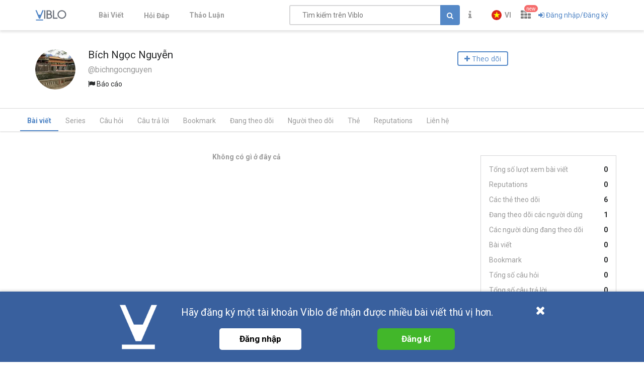

--- FILE ---
content_type: application/javascript; charset=UTF-8
request_url: https://viblo.asia/_nuxt/vendors/organizations/user.388e6cd1d91ce1149c7a.js
body_size: 52745
content:
(window.webpackJsonp=window.webpackJsonp||[]).push([[10],{1664:function(t,e,n){var r;"undefined"!=typeof self&&self,r=function(){return function(t){var e={};function n(r){if(e[r])return e[r].exports;var o=e[r]={i:r,l:!1,exports:{}};return t[r].call(o.exports,o,o.exports,n),o.l=!0,o.exports}return n.m=t,n.c=e,n.d=function(t,e,r){n.o(t,e)||Object.defineProperty(t,e,{enumerable:!0,get:r})},n.r=function(t){"undefined"!=typeof Symbol&&Symbol.toStringTag&&Object.defineProperty(t,Symbol.toStringTag,{value:"Module"}),Object.defineProperty(t,"__esModule",{value:!0})},n.t=function(t,e){if(1&e&&(t=n(t)),8&e)return t;if(4&e&&"object"==typeof t&&t&&t.__esModule)return t;var r=Object.create(null);if(n.r(r),Object.defineProperty(r,"default",{enumerable:!0,value:t}),2&e&&"string"!=typeof t)for(var o in t)n.d(r,o,function(e){return t[e]}.bind(null,o));return r},n.n=function(t){var e=t&&t.__esModule?function(){return t.default}:function(){return t};return n.d(e,"a",e),e},n.o=function(object,t){return Object.prototype.hasOwnProperty.call(object,t)},n.p="",n(n.s="fb15")}({"00ee":function(t,e,n){var r={};r[n("b622")("toStringTag")]="z",t.exports="[object z]"===String(r)},"0366":function(t,e,n){var r=n("1c0b");t.exports=function(t,e,n){if(r(t),void 0===e)return t;switch(n){case 0:return function(){return t.call(e)};case 1:return function(a){return t.call(e,a)};case 2:return function(a,b){return t.call(e,a,b)};case 3:return function(a,b,n){return t.call(e,a,b,n)}}return function(){return t.apply(e,arguments)}}},"0497":function(t,e){t.exports=function(t){return t.replace(/[A-Z]/g,(function(t){return"-"+t.toLowerCase()})).toLowerCase()}},"057f":function(t,e,n){var r=n("fc6a"),o=n("241c").f,c={}.toString,l="object"==typeof window&&window&&Object.getOwnPropertyNames?Object.getOwnPropertyNames(window):[];t.exports.f=function(t){return l&&"[object Window]"==c.call(t)?function(t){try{return o(t)}catch(t){return l.slice()}}(t):o(r(t))}},"06cf":function(t,e,n){var r=n("83ab"),o=n("d1e7"),c=n("5c6c"),l=n("fc6a"),f=n("c04e"),d=n("5135"),h=n("0cfb"),v=Object.getOwnPropertyDescriptor;e.f=r?v:function(t,e){if(t=l(t),e=f(e,!0),h)try{return v(t,e)}catch(t){}if(d(t,e))return c(!o.f.call(t,e),t[e])}},"07ac":function(t,e,n){var r=n("23e7"),o=n("6f53").values;r({target:"Object",stat:!0},{values:function(t){return o(t)}})},"0cfb":function(t,e,n){var r=n("83ab"),o=n("d039"),c=n("cc12");t.exports=!r&&!o((function(){return 7!=Object.defineProperty(c("div"),"a",{get:function(){return 7}}).a}))},1276:function(t,e,n){"use strict";var r=n("d784"),o=n("44e7"),c=n("825a"),l=n("1d80"),f=n("4840"),d=n("8aa5"),h=n("50c4"),v=n("14c3"),y=n("9263"),m=n("d039"),x=[].push,w=Math.min,S=4294967295,O=!m((function(){return!RegExp(S,"y")}));r("split",2,(function(t,e,n){var r;return r="c"=="abbc".split(/(b)*/)[1]||4!="test".split(/(?:)/,-1).length||2!="ab".split(/(?:ab)*/).length||4!=".".split(/(.?)(.?)/).length||".".split(/()()/).length>1||"".split(/.?/).length?function(t,n){var r=String(l(this)),c=void 0===n?S:n>>>0;if(0===c)return[];if(void 0===t)return[r];if(!o(t))return e.call(r,t,c);for(var f,d,h,output=[],v=(t.ignoreCase?"i":"")+(t.multiline?"m":"")+(t.unicode?"u":"")+(t.sticky?"y":""),m=0,w=new RegExp(t.source,v+"g");(f=y.call(w,r))&&!((d=w.lastIndex)>m&&(output.push(r.slice(m,f.index)),f.length>1&&f.index<r.length&&x.apply(output,f.slice(1)),h=f[0].length,m=d,output.length>=c));)w.lastIndex===f.index&&w.lastIndex++;return m===r.length?!h&&w.test("")||output.push(""):output.push(r.slice(m)),output.length>c?output.slice(0,c):output}:"0".split(void 0,0).length?function(t,n){return void 0===t&&0===n?[]:e.call(this,t,n)}:e,[function(e,n){var o=l(this),c=null==e?void 0:e[t];return void 0!==c?c.call(e,o,n):r.call(String(o),e,n)},function(t,o){var l=n(r,t,this,o,r!==e);if(l.done)return l.value;var y=c(t),m=String(this),x=f(y,RegExp),E=y.unicode,_=(y.ignoreCase?"i":"")+(y.multiline?"m":"")+(y.unicode?"u":"")+(O?"y":"g"),k=new x(O?y:"^(?:"+y.source+")",_),A=void 0===o?S:o>>>0;if(0===A)return[];if(0===m.length)return null===v(k,m)?[m]:[];for(var p=0,q=0,T=[];q<m.length;){k.lastIndex=O?q:0;var j,C=v(k,O?m:m.slice(q));if(null===C||(j=w(h(k.lastIndex+(O?0:q)),m.length))===p)q=d(m,q,E);else{if(T.push(m.slice(p,q)),T.length===A)return T;for(var i=1;i<=C.length-1;i++)if(T.push(C[i]),T.length===A)return T;q=p=j}}return T.push(m.slice(p)),T}]}),!O)},"13d5":function(t,e,n){"use strict";var r=n("23e7"),o=n("d58f").left,c=n("a640"),l=n("ae40"),f=c("reduce"),d=l("reduce",{1:0});r({target:"Array",proto:!0,forced:!f||!d},{reduce:function(t){return o(this,t,arguments.length,arguments.length>1?arguments[1]:void 0)}})},"14c3":function(t,e,n){var r=n("c6b6"),o=n("9263");t.exports=function(t,e){var n=t.exec;if("function"==typeof n){var c=n.call(t,e);if("object"!=typeof c)throw TypeError("RegExp exec method returned something other than an Object or null");return c}if("RegExp"!==r(t))throw TypeError("RegExp#exec called on incompatible receiver");return o.call(t,e)}},"159b":function(t,e,n){var r=n("da84"),o=n("fdbc"),c=n("17c2"),l=n("9112");for(var f in o){var d=r[f],h=d&&d.prototype;if(h&&h.forEach!==c)try{l(h,"forEach",c)}catch(t){h.forEach=c}}},"17c2":function(t,e,n){"use strict";var r=n("b727").forEach,o=n("a640"),c=n("ae40"),l=o("forEach"),f=c("forEach");t.exports=l&&f?[].forEach:function(t){return r(this,t,arguments.length>1?arguments[1]:void 0)}},"1be4":function(t,e,n){var r=n("d066");t.exports=r("document","documentElement")},"1c0b":function(t,e){t.exports=function(t){if("function"!=typeof t)throw TypeError(String(t)+" is not a function");return t}},"1c7e":function(t,e,n){var r=n("b622")("iterator"),o=!1;try{var c=0,l={next:function(){return{done:!!c++}},return:function(){o=!0}};l[r]=function(){return this},Array.from(l,(function(){throw 2}))}catch(t){}t.exports=function(t,e){if(!e&&!o)return!1;var n=!1;try{var object={};object[r]=function(){return{next:function(){return{done:n=!0}}}},t(object)}catch(t){}return n}},"1d80":function(t,e){t.exports=function(t){if(null==t)throw TypeError("Can't call method on "+t);return t}},"1dde":function(t,e,n){var r=n("d039"),o=n("b622"),c=n("2d00"),l=o("species");t.exports=function(t){return c>=51||!r((function(){var e=[];return(e.constructor={})[l]=function(){return{foo:1}},1!==e[t](Boolean).foo}))}},"217d":function(t,e){t.exports={isFunction:function(t){return"function"==typeof t},isArray:function(t){return"[object Array]"===Object.prototype.toString.apply(t)},each:function(t,e){for(var i=0,n=t.length;i<n&&!1!==e(t[i],i);i++);}}},"23cb":function(t,e,n){var r=n("a691"),o=Math.max,c=Math.min;t.exports=function(t,e){var n=r(t);return n<0?o(n+e,0):c(n,e)}},"23e7":function(t,e,n){var r=n("da84"),o=n("06cf").f,c=n("9112"),l=n("6eeb"),f=n("ce4e"),d=n("e893"),h=n("94ca");t.exports=function(t,source){var e,n,v,y,m,x=t.target,w=t.global,S=t.stat;if(e=w?r:S?r[x]||f(x,{}):(r[x]||{}).prototype)for(n in source){if(y=source[n],v=t.noTargetGet?(m=o(e,n))&&m.value:e[n],!h(w?n:x+(S?".":"#")+n,t.forced)&&void 0!==v){if(typeof y==typeof v)continue;d(y,v)}(t.sham||v&&v.sham)&&c(y,"sham",!0),l(e,n,y,t)}}},"241c":function(t,e,n){var r=n("ca84"),o=n("7839").concat("length","prototype");e.f=Object.getOwnPropertyNames||function(t){return r(t,o)}},"25f0":function(t,e,n){"use strict";var r=n("6eeb"),o=n("825a"),c=n("d039"),l=n("ad6d"),f="toString",d=RegExp.prototype,h=d.toString,v=c((function(){return"/a/b"!=h.call({source:"a",flags:"b"})})),y=h.name!=f;(v||y)&&r(RegExp.prototype,f,(function(){var t=o(this),p=String(t.source),e=t.flags;return"/"+p+"/"+String(void 0===e&&t instanceof RegExp&&!("flags"in d)?l.call(t):e)}),{unsafe:!0})},"2d00":function(t,e,n){var r,o,c=n("da84"),l=n("342f"),f=c.process,d=f&&f.versions,h=d&&d.v8;h?o=(r=h.split("."))[0]+r[1]:l&&(!(r=l.match(/Edge\/(\d+)/))||r[1]>=74)&&(r=l.match(/Chrome\/(\d+)/))&&(o=r[1]),t.exports=o&&+o},"342f":function(t,e,n){var r=n("d066");t.exports=r("navigator","userAgent")||""},"35a1":function(t,e,n){var r=n("f5df"),o=n("3f8c"),c=n("b622")("iterator");t.exports=function(t){if(null!=t)return t[c]||t["@@iterator"]||o[r(t)]}},"37e8":function(t,e,n){var r=n("83ab"),o=n("9bf2"),c=n("825a"),l=n("df75");t.exports=r?Object.defineProperties:function(t,e){c(t);for(var n,r=l(e),f=r.length,d=0;f>d;)o.f(t,n=r[d++],e[n]);return t}},"3b81":function(t,e,n){},"3bbe":function(t,e,n){var r=n("861d");t.exports=function(t){if(!r(t)&&null!==t)throw TypeError("Can't set "+String(t)+" as a prototype");return t}},"3ca3":function(t,e,n){"use strict";var r=n("6547").charAt,o=n("69f3"),c=n("7dd0"),l="String Iterator",f=o.set,d=o.getterFor(l);c(String,"String",(function(t){f(this,{type:l,string:String(t),index:0})}),(function(){var t,e=d(this),n=e.string,o=e.index;return o>=n.length?{value:void 0,done:!0}:(t=r(n,o),e.index+=t.length,{value:t,done:!1})}))},"3f8c":function(t,e){t.exports={}},4160:function(t,e,n){"use strict";var r=n("23e7"),o=n("17c2");r({target:"Array",proto:!0,forced:[].forEach!=o},{forEach:o})},"428f":function(t,e,n){var r=n("da84");t.exports=r},"42a0":function(t,e){var n=9007199254740991,r="[object Arguments]",o="[object Function]",c="[object GeneratorFunction]",l=/^(?:0|[1-9]\d*)$/;function f(t,e,n){switch(n.length){case 0:return t.call(e);case 1:return t.call(e,n[0]);case 2:return t.call(e,n[0],n[1]);case 3:return t.call(e,n[0],n[1],n[2])}return t.apply(e,n)}var d,h,v=Object.prototype,y=v.hasOwnProperty,m=v.toString,x=v.propertyIsEnumerable,w=(d=Object.keys,h=Object,function(t){return d(h(t))}),S=Math.max,O=!x.call({valueOf:1},"valueOf");function E(t,e){var n=j(t)||function(t){return function(t){return function(t){return!!t&&"object"==typeof t}(t)&&C(t)}(t)&&y.call(t,"callee")&&(!x.call(t,"callee")||m.call(t)==r)}(t)?function(t,e){for(var n=-1,r=Array(t);++n<t;)r[n]=e(n);return r}(t.length,String):[],o=n.length,c=!!o;for(var l in t)!e&&!y.call(t,l)||c&&("length"==l||k(l,o))||n.push(l);return n}function _(object,t,e){var n=object[t];y.call(object,t)&&T(n,e)&&(void 0!==e||t in object)||(object[t]=e)}function k(t,e){return!!(e=null==e?n:e)&&("number"==typeof t||l.test(t))&&t>-1&&t%1==0&&t<e}function A(t){var e=t&&t.constructor;return t===("function"==typeof e&&e.prototype||v)}function T(t,e){return t===e||t!=t&&e!=e}var j=Array.isArray;function C(t){return null!=t&&function(t){return"number"==typeof t&&t>-1&&t%1==0&&t<=n}(t.length)&&!function(t){var e=L(t)?m.call(t):"";return e==o||e==c}(t)}function L(t){var e=typeof t;return!!t&&("object"==e||"function"==e)}var M,P=(M=function(object,source){if(O||A(source)||C(source))!function(source,t,object,e){object||(object={});for(var n=-1,r=t.length;++n<r;){var o=t[n],c=e?e(object[o],source[o],o,object,source):void 0;_(object,o,void 0===c?source[o]:c)}}(source,function(object){return C(object)?E(object):function(object){if(!A(object))return w(object);var t=[];for(var e in Object(object))y.call(object,e)&&"constructor"!=e&&t.push(e);return t}(object)}(source),object);else for(var t in source)y.call(source,t)&&_(object,t,source[t])},function(t,e){return e=S(void 0===e?t.length-1:e,0),function(){for(var n=arguments,r=-1,o=S(n.length-e,0),c=Array(o);++r<o;)c[r]=n[e+r];r=-1;for(var l=Array(e+1);++r<e;)l[r]=n[r];return l[e]=c,f(t,this,l)}}((function(object,t){var e=-1,n=t.length,r=n>1?t[n-1]:void 0,o=n>2?t[2]:void 0;for(r=M.length>3&&"function"==typeof r?(n--,r):void 0,o&&function(t,e,object){if(!L(object))return!1;var n=typeof e;return!!("number"==n?C(object)&&k(e,object.length):"string"==n&&e in object)&&T(object[e],t)}(t[0],t[1],o)&&(r=n<3?void 0:r,n=1),object=Object(object);++e<n;){var source=t[e];source&&M(object,source,e,r)}return object})));t.exports=P},"44ad":function(t,e,n){var r=n("d039"),o=n("c6b6"),c="".split;t.exports=r((function(){return!Object("z").propertyIsEnumerable(0)}))?function(t){return"String"==o(t)?c.call(t,""):Object(t)}:Object},"44d2":function(t,e,n){var r=n("b622"),o=n("7c73"),c=n("9bf2"),l=r("unscopables"),f=Array.prototype;null==f[l]&&c.f(f,l,{configurable:!0,value:o(null)}),t.exports=function(t){f[l][t]=!0}},"44e7":function(t,e,n){var r=n("861d"),o=n("c6b6"),c=n("b622")("match");t.exports=function(t){var e;return r(t)&&(void 0!==(e=t[c])?!!e:"RegExp"==o(t))}},"466d":function(t,e,n){"use strict";var r=n("d784"),o=n("825a"),c=n("50c4"),l=n("1d80"),f=n("8aa5"),d=n("14c3");r("match",1,(function(t,e,n){return[function(e){var n=l(this),r=null==e?void 0:e[t];return void 0!==r?r.call(e,n):new RegExp(e)[t](String(n))},function(t){var r=n(e,t,this);if(r.done)return r.value;var l=o(t),h=String(this);if(!l.global)return d(l,h);var v=l.unicode;l.lastIndex=0;for(var y,m=[],x=0;null!==(y=d(l,h));){var w=String(y[0]);m[x]=w,""===w&&(l.lastIndex=f(h,c(l.lastIndex),v)),x++}return 0===x?null:m}]}))},4840:function(t,e,n){var r=n("825a"),o=n("1c0b"),c=n("b622")("species");t.exports=function(t,e){var n,l=r(t).constructor;return void 0===l||null==(n=r(l)[c])?e:o(n)}},4930:function(t,e,n){var r=n("d039");t.exports=!!Object.getOwnPropertySymbols&&!r((function(){return!String(Symbol())}))},"4d64":function(t,e,n){var r=n("fc6a"),o=n("50c4"),c=n("23cb"),l=function(t){return function(e,n,l){var f,d=r(e),h=o(d.length),v=c(l,h);if(t&&n!=n){for(;h>v;)if((f=d[v++])!=f)return!0}else for(;h>v;v++)if((t||v in d)&&d[v]===n)return t||v||0;return!t&&-1}};t.exports={includes:l(!0),indexOf:l(!1)}},"4de4":function(t,e,n){"use strict";var r=n("23e7"),o=n("b727").filter,c=n("1dde"),l=n("ae40"),f=c("filter"),d=l("filter");r({target:"Array",proto:!0,forced:!f||!d},{filter:function(t){return o(this,t,arguments.length>1?arguments[1]:void 0)}})},"4df4":function(t,e,n){"use strict";var r=n("0366"),o=n("7b0b"),c=n("9bdd"),l=n("e95a"),f=n("50c4"),d=n("8418"),h=n("35a1");t.exports=function(t){var e,n,v,y,m,x,w=o(t),S="function"==typeof this?this:Array,O=arguments.length,E=O>1?arguments[1]:void 0,_=void 0!==E,k=h(w),A=0;if(_&&(E=r(E,O>2?arguments[2]:void 0,2)),null==k||S==Array&&l(k))for(n=new S(e=f(w.length));e>A;A++)x=_?E(w[A],A):w[A],d(n,A,x);else for(m=(y=k.call(w)).next,n=new S;!(v=m.call(y)).done;A++)x=_?c(y,E,[v.value,A],!0):v.value,d(n,A,x);return n.length=A,n}},"50c4":function(t,e,n){var r=n("a691"),o=Math.min;t.exports=function(t){return t>0?o(r(t),9007199254740991):0}},5135:function(t,e){var n={}.hasOwnProperty;t.exports=function(t,e){return n.call(t,e)}},5692:function(t,e,n){var r=n("c430"),o=n("c6cd");(t.exports=function(t,e){return o[t]||(o[t]=void 0!==e?e:{})})("versions",[]).push({version:"3.6.4",mode:r?"pure":"global",copyright:"© 2020 Denis Pushkarev (zloirock.ru)"})},"56ef":function(t,e,n){var r=n("d066"),o=n("241c"),c=n("7418"),l=n("825a");t.exports=r("Reflect","ownKeys")||function(t){var e=o.f(l(t)),n=c.f;return n?e.concat(n(t)):e}},5899:function(t,e){t.exports="\t\n\v\f\r                　\u2028\u2029\ufeff"},"58a8":function(t,e,n){var r=n("1d80"),o="["+n("5899")+"]",c=RegExp("^"+o+o+"*"),l=RegExp(o+o+"*$"),f=function(t){return function(e){var n=String(r(e));return 1&t&&(n=n.replace(c,"")),2&t&&(n=n.replace(l,"")),n}};t.exports={start:f(1),end:f(2),trim:f(3)}},"5c6c":function(t,e){t.exports=function(t,e){return{enumerable:!(1&t),configurable:!(2&t),writable:!(4&t),value:e}}},"60da":function(t,e,n){"use strict";var r=n("83ab"),o=n("d039"),c=n("df75"),l=n("7418"),f=n("d1e7"),d=n("7b0b"),h=n("44ad"),v=Object.assign,y=Object.defineProperty;t.exports=!v||o((function(){if(r&&1!==v({b:1},v(y({},"a",{enumerable:!0,get:function(){y(this,"b",{value:3,enumerable:!1})}}),{b:2})).b)return!0;var t={},e={},symbol=Symbol(),n="abcdefghijklmnopqrst";return t[symbol]=7,n.split("").forEach((function(t){e[t]=t})),7!=v({},t)[symbol]||c(v({},e)).join("")!=n}))?function(t,source){for(var e=d(t),n=arguments.length,o=1,v=l.f,y=f.f;n>o;)for(var m,x=h(arguments[o++]),w=v?c(x).concat(v(x)):c(x),S=w.length,O=0;S>O;)m=w[O++],r&&!y.call(x,m)||(e[m]=x[m]);return e}:v},6547:function(t,e,n){var r=n("a691"),o=n("1d80"),c=function(t){return function(e,n){var c,l,f=String(o(e)),d=r(n),h=f.length;return d<0||d>=h?t?"":void 0:(c=f.charCodeAt(d))<55296||c>56319||d+1===h||(l=f.charCodeAt(d+1))<56320||l>57343?t?f.charAt(d):c:t?f.slice(d,d+2):l-56320+(c-55296<<10)+65536}};t.exports={codeAt:c(!1),charAt:c(!0)}},"65f0":function(t,e,n){var r=n("861d"),o=n("e8b5"),c=n("b622")("species");t.exports=function(t,e){var n;return o(t)&&("function"!=typeof(n=t.constructor)||n!==Array&&!o(n.prototype)?r(n)&&null===(n=n[c])&&(n=void 0):n=void 0),new(void 0===n?Array:n)(0===e?0:e)}},"69f3":function(t,e,n){var r,o,c,l=n("7f9a"),f=n("da84"),d=n("861d"),h=n("9112"),v=n("5135"),y=n("f772"),m=n("d012"),x=f.WeakMap;if(l){var w=new x,S=w.get,O=w.has,E=w.set;r=function(t,e){return E.call(w,t,e),e},o=function(t){return S.call(w,t)||{}},c=function(t){return O.call(w,t)}}else{var _=y("state");m[_]=!0,r=function(t,e){return h(t,_,e),e},o=function(t){return v(t,_)?t[_]:{}},c=function(t){return v(t,_)}}t.exports={set:r,get:o,has:c,enforce:function(t){return c(t)?o(t):r(t,{})},getterFor:function(t){return function(e){var n;if(!d(e)||(n=o(e)).type!==t)throw TypeError("Incompatible receiver, "+t+" required");return n}}}},"6dd8":function(t,e,n){"use strict";(function(t){var n=function(){if("undefined"!=typeof Map)return Map;function t(t,e){var n=-1;return t.some((function(t,r){return t[0]===e&&(n=r,!0)})),n}return function(){function e(){this.__entries__=[]}return Object.defineProperty(e.prototype,"size",{get:function(){return this.__entries__.length},enumerable:!0,configurable:!0}),e.prototype.get=function(e){var n=t(this.__entries__,e),r=this.__entries__[n];return r&&r[1]},e.prototype.set=function(e,n){var r=t(this.__entries__,e);~r?this.__entries__[r][1]=n:this.__entries__.push([e,n])},e.prototype.delete=function(e){var n=this.__entries__,r=t(n,e);~r&&n.splice(r,1)},e.prototype.has=function(e){return!!~t(this.__entries__,e)},e.prototype.clear=function(){this.__entries__.splice(0)},e.prototype.forEach=function(t,e){void 0===e&&(e=null);for(var n=0,r=this.__entries__;n<r.length;n++){var o=r[n];t.call(e,o[1],o[0])}},e}()}(),r="undefined"!=typeof window&&"undefined"!=typeof document&&window.document===document,o=void 0!==t&&t.Math===Math?t:"undefined"!=typeof self&&self.Math===Math?self:"undefined"!=typeof window&&window.Math===Math?window:Function("return this")(),c="function"==typeof requestAnimationFrame?requestAnimationFrame.bind(o):function(t){return setTimeout((function(){return t(Date.now())}),1e3/60)},l=["top","right","bottom","left","width","height","size","weight"],f="undefined"!=typeof MutationObserver,d=function(){function t(){this.connected_=!1,this.mutationEventsAdded_=!1,this.mutationsObserver_=null,this.observers_=[],this.onTransitionEnd_=this.onTransitionEnd_.bind(this),this.refresh=function(t,e){var n=!1,r=!1,o=0;function l(){n&&(n=!1,t()),r&&d()}function f(){c(l)}function d(){var t=Date.now();if(n){if(t-o<2)return;r=!0}else n=!0,r=!1,setTimeout(f,e);o=t}return d}(this.refresh.bind(this),20)}return t.prototype.addObserver=function(t){~this.observers_.indexOf(t)||this.observers_.push(t),this.connected_||this.connect_()},t.prototype.removeObserver=function(t){var e=this.observers_,n=e.indexOf(t);~n&&e.splice(n,1),!e.length&&this.connected_&&this.disconnect_()},t.prototype.refresh=function(){this.updateObservers_()&&this.refresh()},t.prototype.updateObservers_=function(){var t=this.observers_.filter((function(t){return t.gatherActive(),t.hasActive()}));return t.forEach((function(t){return t.broadcastActive()})),t.length>0},t.prototype.connect_=function(){r&&!this.connected_&&(document.addEventListener("transitionend",this.onTransitionEnd_),window.addEventListener("resize",this.refresh),f?(this.mutationsObserver_=new MutationObserver(this.refresh),this.mutationsObserver_.observe(document,{attributes:!0,childList:!0,characterData:!0,subtree:!0})):(document.addEventListener("DOMSubtreeModified",this.refresh),this.mutationEventsAdded_=!0),this.connected_=!0)},t.prototype.disconnect_=function(){r&&this.connected_&&(document.removeEventListener("transitionend",this.onTransitionEnd_),window.removeEventListener("resize",this.refresh),this.mutationsObserver_&&this.mutationsObserver_.disconnect(),this.mutationEventsAdded_&&document.removeEventListener("DOMSubtreeModified",this.refresh),this.mutationsObserver_=null,this.mutationEventsAdded_=!1,this.connected_=!1)},t.prototype.onTransitionEnd_=function(t){var e=t.propertyName,n=void 0===e?"":e;l.some((function(t){return!!~n.indexOf(t)}))&&this.refresh()},t.getInstance=function(){return this.instance_||(this.instance_=new t),this.instance_},t.instance_=null,t}(),h=function(t,e){for(var n=0,r=Object.keys(e);n<r.length;n++){var o=r[n];Object.defineProperty(t,o,{value:e[o],enumerable:!1,writable:!1,configurable:!0})}return t},v=function(t){return t&&t.ownerDocument&&t.ownerDocument.defaultView||o},y=E(0,0,0,0);function m(t){return parseFloat(t)||0}function x(t){for(var e=[],n=1;n<arguments.length;n++)e[n-1]=arguments[n];return e.reduce((function(e,n){return e+m(t["border-"+n+"-width"])}),0)}function w(t){var e=t.clientWidth,n=t.clientHeight;if(!e&&!n)return y;var r=v(t).getComputedStyle(t),o=function(t){for(var e={},n=0,r=["top","right","bottom","left"];n<r.length;n++){var o=r[n],c=t["padding-"+o];e[o]=m(c)}return e}(r),c=o.left+o.right,l=o.top+o.bottom,f=m(r.width),d=m(r.height);if("border-box"===r.boxSizing&&(Math.round(f+c)!==e&&(f-=x(r,"left","right")+c),Math.round(d+l)!==n&&(d-=x(r,"top","bottom")+l)),!function(t){return t===v(t).document.documentElement}(t)){var h=Math.round(f+c)-e,w=Math.round(d+l)-n;1!==Math.abs(h)&&(f-=h),1!==Math.abs(w)&&(d-=w)}return E(o.left,o.top,f,d)}var S="undefined"!=typeof SVGGraphicsElement?function(t){return t instanceof v(t).SVGGraphicsElement}:function(t){return t instanceof v(t).SVGElement&&"function"==typeof t.getBBox};function O(t){return r?S(t)?function(t){var e=t.getBBox();return E(0,0,e.width,e.height)}(t):w(t):y}function E(t,e,n,r){return{x:t,y:e,width:n,height:r}}var _=function(){function t(t){this.broadcastWidth=0,this.broadcastHeight=0,this.contentRect_=E(0,0,0,0),this.target=t}return t.prototype.isActive=function(){var rect=O(this.target);return this.contentRect_=rect,rect.width!==this.broadcastWidth||rect.height!==this.broadcastHeight},t.prototype.broadcastRect=function(){var rect=this.contentRect_;return this.broadcastWidth=rect.width,this.broadcastHeight=rect.height,rect},t}(),k=function(t,e){var n,r,o,c,l,f,rect,d=(r=(n=e).x,o=n.y,c=n.width,l=n.height,f="undefined"!=typeof DOMRectReadOnly?DOMRectReadOnly:Object,rect=Object.create(f.prototype),h(rect,{x:r,y:o,width:c,height:l,top:o,right:r+c,bottom:l+o,left:r}),rect);h(this,{target:t,contentRect:d})},A=function(){function t(t,e,r){if(this.activeObservations_=[],this.observations_=new n,"function"!=typeof t)throw new TypeError("The callback provided as parameter 1 is not a function.");this.callback_=t,this.controller_=e,this.callbackCtx_=r}return t.prototype.observe=function(t){if(!arguments.length)throw new TypeError("1 argument required, but only 0 present.");if("undefined"!=typeof Element&&Element instanceof Object){if(!(t instanceof v(t).Element))throw new TypeError('parameter 1 is not of type "Element".');var e=this.observations_;e.has(t)||(e.set(t,new _(t)),this.controller_.addObserver(this),this.controller_.refresh())}},t.prototype.unobserve=function(t){if(!arguments.length)throw new TypeError("1 argument required, but only 0 present.");if("undefined"!=typeof Element&&Element instanceof Object){if(!(t instanceof v(t).Element))throw new TypeError('parameter 1 is not of type "Element".');var e=this.observations_;e.has(t)&&(e.delete(t),e.size||this.controller_.removeObserver(this))}},t.prototype.disconnect=function(){this.clearActive(),this.observations_.clear(),this.controller_.removeObserver(this)},t.prototype.gatherActive=function(){var t=this;this.clearActive(),this.observations_.forEach((function(e){e.isActive()&&t.activeObservations_.push(e)}))},t.prototype.broadcastActive=function(){if(this.hasActive()){var t=this.callbackCtx_,e=this.activeObservations_.map((function(t){return new k(t.target,t.broadcastRect())}));this.callback_.call(t,e,t),this.clearActive()}},t.prototype.clearActive=function(){this.activeObservations_.splice(0)},t.prototype.hasActive=function(){return this.activeObservations_.length>0},t}(),T="undefined"!=typeof WeakMap?new WeakMap:new n,j=function t(e){if(!(this instanceof t))throw new TypeError("Cannot call a class as a function.");if(!arguments.length)throw new TypeError("1 argument required, but only 0 present.");var n=d.getInstance(),r=new A(e,n,this);T.set(this,r)};["observe","unobserve","disconnect"].forEach((function(t){j.prototype[t]=function(){var e;return(e=T.get(this))[t].apply(e,arguments)}}));var C=void 0!==o.ResizeObserver?o.ResizeObserver:j;e.a=C}).call(this,n("c8ba"))},"6ea2":function(t,e,n){"use strict";var r=n("890c");n.n(r).a},"6eeb":function(t,e,n){var r=n("da84"),o=n("9112"),c=n("5135"),l=n("ce4e"),f=n("8925"),d=n("69f3"),h=d.get,v=d.enforce,y=String(String).split("String");(t.exports=function(t,e,n,f){var d=!!f&&!!f.unsafe,h=!!f&&!!f.enumerable,m=!!f&&!!f.noTargetGet;"function"==typeof n&&("string"!=typeof e||c(n,"name")||o(n,"name",e),v(n).source=y.join("string"==typeof e?e:"")),t!==r?(d?!m&&t[e]&&(h=!0):delete t[e],h?t[e]=n:o(t,e,n)):h?t[e]=n:l(e,n)})(Function.prototype,"toString",(function(){return"function"==typeof this&&h(this).source||f(this)}))},"6f53":function(t,e,n){var r=n("83ab"),o=n("df75"),c=n("fc6a"),l=n("d1e7").f,f=function(t){return function(e){for(var n,f=c(e),d=o(f),h=d.length,i=0,v=[];h>i;)n=d[i++],r&&!l.call(f,n)||v.push(t?[n,f[n]]:f[n]);return v}};t.exports={entries:f(!0),values:f(!1)}},7156:function(t,e,n){var r=n("861d"),o=n("d2bb");t.exports=function(t,e,n){var c,l;return o&&"function"==typeof(c=e.constructor)&&c!==n&&r(l=c.prototype)&&l!==n.prototype&&o(t,l),t}},7418:function(t,e){e.f=Object.getOwnPropertySymbols},"746f":function(t,e,n){var path=n("428f"),r=n("5135"),o=n("e538"),c=n("9bf2").f;t.exports=function(t){var e=path.Symbol||(path.Symbol={});r(e,t)||c(e,t,{value:o.f(t)})}},7839:function(t,e){t.exports=["constructor","hasOwnProperty","isPrototypeOf","propertyIsEnumerable","toLocaleString","toString","valueOf"]},"7b0b":function(t,e,n){var r=n("1d80");t.exports=function(t){return Object(r(t))}},"7c73":function(t,e,n){var r,o=n("825a"),c=n("37e8"),l=n("7839"),f=n("d012"),html=n("1be4"),d=n("cc12"),h=n("f772"),v=h("IE_PROTO"),y=function(){},m=function(content){return"<script>"+content+"<\/script>"},x=function(){try{r=document.domain&&new ActiveXObject("htmlfile")}catch(t){}var t,iframe;x=r?function(t){t.write(m("")),t.close();var e=t.parentWindow.Object;return t=null,e}(r):((iframe=d("iframe")).style.display="none",html.appendChild(iframe),iframe.src=String("javascript:"),(t=iframe.contentWindow.document).open(),t.write(m("document.F=Object")),t.close(),t.F);for(var e=l.length;e--;)delete x.prototype[l[e]];return x()};f[v]=!0,t.exports=Object.create||function(t,e){var n;return null!==t?(y.prototype=o(t),n=new y,y.prototype=null,n[v]=t):n=x(),void 0===e?n:c(n,e)}},"7dd0":function(t,e,n){"use strict";var r=n("23e7"),o=n("9ed3"),c=n("e163"),l=n("d2bb"),f=n("d44e"),d=n("9112"),h=n("6eeb"),v=n("b622"),y=n("c430"),m=n("3f8c"),x=n("ae93"),w=x.IteratorPrototype,S=x.BUGGY_SAFARI_ITERATORS,O=v("iterator"),E="keys",_="values",k="entries",A=function(){return this};t.exports=function(t,e,n,v,x,T,j){o(n,e,v);var C,L,M,P=function(t){if(t===x&&$)return $;if(!S&&t in N)return N[t];switch(t){case E:case _:case k:return function(){return new n(this,t)}}return function(){return new n(this)}},z=e+" Iterator",I=!1,N=t.prototype,R=N[O]||N["@@iterator"]||x&&N[x],$=!S&&R||P(x),B="Array"==e&&N.entries||R;if(B&&(C=c(B.call(new t)),w!==Object.prototype&&C.next&&(y||c(C)===w||(l?l(C,w):"function"!=typeof C[O]&&d(C,O,A)),f(C,z,!0,!0),y&&(m[z]=A))),x==_&&R&&R.name!==_&&(I=!0,$=function(){return R.call(this)}),y&&!j||N[O]===$||d(N,O,$),m[e]=$,x)if(L={values:P(_),keys:T?$:P(E),entries:P(k)},j)for(M in L)(S||I||!(M in N))&&h(N,M,L[M]);else r({target:e,proto:!0,forced:S||I},L);return L}},"7f9a":function(t,e,n){var r=n("da84"),o=n("8925"),c=r.WeakMap;t.exports="function"==typeof c&&/native code/.test(o(c))},"825a":function(t,e,n){var r=n("861d");t.exports=function(t){if(!r(t))throw TypeError(String(t)+" is not an object");return t}},"83ab":function(t,e,n){var r=n("d039");t.exports=!r((function(){return 7!=Object.defineProperty({},1,{get:function(){return 7}})[1]}))},8418:function(t,e,n){"use strict";var r=n("c04e"),o=n("9bf2"),c=n("5c6c");t.exports=function(object,t,e){var n=r(t);n in object?o.f(object,n,c(0,e)):object[n]=e}},"861d":function(t,e){t.exports=function(t){return"object"==typeof t?null!==t:"function"==typeof t}},"88bc":function(t,e,n){(function(e){var n=9007199254740991,r="[object Arguments]",o="[object Function]",c="[object GeneratorFunction]",l="[object Symbol]",f="object"==typeof e&&e&&e.Object===Object&&e,d="object"==typeof self&&self&&self.Object===Object&&self,h=f||d||Function("return this")();function v(t,e,n){switch(n.length){case 0:return t.call(e);case 1:return t.call(e,n[0]);case 2:return t.call(e,n[0],n[1]);case 3:return t.call(e,n[0],n[1],n[2])}return t.apply(e,n)}function y(t,e){for(var n=-1,r=e.length,o=t.length;++n<r;)t[o+n]=e[n];return t}var m=Object.prototype,x=m.hasOwnProperty,w=m.toString,S=h.Symbol,O=m.propertyIsEnumerable,E=S?S.isConcatSpreadable:void 0,_=Math.max;function k(t,e,n,r,o){var c=-1,l=t.length;for(n||(n=A),o||(o=[]);++c<l;){var f=t[c];e>0&&n(f)?e>1?k(f,e-1,n,r,o):y(o,f):r||(o[o.length]=f)}return o}function A(t){return j(t)||function(t){return function(t){return C(t)&&function(t){return null!=t&&function(t){return"number"==typeof t&&t>-1&&t%1==0&&t<=n}(t.length)&&!function(t){var e=function(t){var e=typeof t;return!!t&&("object"==e||"function"==e)}(t)?w.call(t):"";return e==o||e==c}(t)}(t)}(t)&&x.call(t,"callee")&&(!O.call(t,"callee")||w.call(t)==r)}(t)||!!(E&&t&&t[E])}function T(t){if("string"==typeof t||function(t){return"symbol"==typeof t||C(t)&&w.call(t)==l}(t))return t;var e=t+"";return"0"==e&&1/t==-1/0?"-0":e}var j=Array.isArray;function C(t){return!!t&&"object"==typeof t}var L,M,P=(L=function(object,t){return null==object?{}:function(object,t){return function(object,t,e){for(var n=-1,r=t.length,o={};++n<r;){var c=t[n],l=object[c];e(l,c)&&(o[c]=l)}return o}(object=Object(object),t,(function(t,e){return e in object}))}(object,function(t,e){for(var n=-1,r=t?t.length:0,o=Array(r);++n<r;)o[n]=e(t[n],n,t);return o}(k(t,1),T))},M=_(void 0===M?L.length-1:M,0),function(){for(var t=arguments,e=-1,n=_(t.length-M,0),r=Array(n);++e<n;)r[e]=t[M+e];e=-1;for(var o=Array(M+1);++e<M;)o[e]=t[e];return o[M]=r,v(L,this,o)});t.exports=P}).call(this,n("c8ba"))},"890c":function(t,e,n){},8925:function(t,e,n){var r=n("c6cd"),o=Function.toString;"function"!=typeof r.inspectSource&&(r.inspectSource=function(t){return o.call(t)}),t.exports=r.inspectSource},"8aa5":function(t,e,n){"use strict";var r=n("6547").charAt;t.exports=function(t,e,n){return e+(n?r(t,e).length:1)}},"8e95":function(t,e,n){var r=n("c195");t.exports=new r},9020:function(t,e){function n(t){this.options=t,!t.deferSetup&&this.setup()}n.prototype={constructor:n,setup:function(){this.options.setup&&this.options.setup(),this.initialised=!0},on:function(){!this.initialised&&this.setup(),this.options.match&&this.options.match()},off:function(){this.options.unmatch&&this.options.unmatch()},destroy:function(){this.options.destroy?this.options.destroy():this.off()},equals:function(t){return this.options===t||this.options.match===t}},t.exports=n},"90e3":function(t,e){var n=0,r=Math.random();t.exports=function(t){return"Symbol("+String(void 0===t?"":t)+")_"+(++n+r).toString(36)}},9112:function(t,e,n){var r=n("83ab"),o=n("9bf2"),c=n("5c6c");t.exports=r?function(object,t,e){return o.f(object,t,c(1,e))}:function(object,t,e){return object[t]=e,object}},9263:function(t,e,n){"use strict";var r,o,c=n("ad6d"),l=n("9f7f"),f=RegExp.prototype.exec,d=String.prototype.replace,h=f,v=(r=/a/,o=/b*/g,f.call(r,"a"),f.call(o,"a"),0!==r.lastIndex||0!==o.lastIndex),y=l.UNSUPPORTED_Y||l.BROKEN_CARET,m=void 0!==/()??/.exec("")[1];(v||m||y)&&(h=function(t){var e,n,r,i,o=this,l=y&&o.sticky,h=c.call(o),source=o.source,x=0,w=t;return l&&(-1===(h=h.replace("y","")).indexOf("g")&&(h+="g"),w=String(t).slice(o.lastIndex),o.lastIndex>0&&(!o.multiline||o.multiline&&"\n"!==t[o.lastIndex-1])&&(source="(?: "+source+")",w=" "+w,x++),n=new RegExp("^(?:"+source+")",h)),m&&(n=new RegExp("^"+source+"$(?!\\s)",h)),v&&(e=o.lastIndex),r=f.call(l?n:o,w),l?r?(r.input=r.input.slice(x),r[0]=r[0].slice(x),r.index=o.lastIndex,o.lastIndex+=r[0].length):o.lastIndex=0:v&&r&&(o.lastIndex=o.global?r.index+r[0].length:e),m&&r&&r.length>1&&d.call(r[0],n,(function(){for(i=1;i<arguments.length-2;i++)void 0===arguments[i]&&(r[i]=void 0)})),r}),t.exports=h},"94ca":function(t,e,n){var r=n("d039"),o=/#|\.prototype\./,c=function(t,e){var n=data[l(t)];return n==d||n!=f&&("function"==typeof e?r(e):!!e)},l=c.normalize=function(t){return String(t).replace(o,".").toLowerCase()},data=c.data={},f=c.NATIVE="N",d=c.POLYFILL="P";t.exports=c},"99af":function(t,e,n){"use strict";var r=n("23e7"),o=n("d039"),c=n("e8b5"),l=n("861d"),f=n("7b0b"),d=n("50c4"),h=n("8418"),v=n("65f0"),y=n("1dde"),m=n("b622"),x=n("2d00"),w=m("isConcatSpreadable"),S=9007199254740991,O="Maximum allowed index exceeded",E=x>=51||!o((function(){var t=[];return t[w]=!1,t.concat()[0]!==t})),_=y("concat"),k=function(t){if(!l(t))return!1;var e=t[w];return void 0!==e?!!e:c(t)};r({target:"Array",proto:!0,forced:!E||!_},{concat:function(t){var i,e,n,r,o,c=f(this),l=v(c,0),y=0;for(i=-1,n=arguments.length;i<n;i++)if(k(o=-1===i?c:arguments[i])){if(y+(r=d(o.length))>S)throw TypeError(O);for(e=0;e<r;e++,y++)e in o&&h(l,y,o[e])}else{if(y>=S)throw TypeError(O);h(l,y++,o)}return l.length=y,l}})},"9bdd":function(t,e,n){var r=n("825a");t.exports=function(t,e,n,o){try{return o?e(r(n)[0],n[1]):e(n)}catch(e){var c=t.return;throw void 0!==c&&r(c.call(t)),e}}},"9bf2":function(t,e,n){var r=n("83ab"),o=n("0cfb"),c=n("825a"),l=n("c04e"),f=Object.defineProperty;e.f=r?f:function(t,e,n){if(c(t),e=l(e,!0),c(n),o)try{return f(t,e,n)}catch(t){}if("get"in n||"set"in n)throw TypeError("Accessors not supported");return"value"in n&&(t[e]=n.value),t}},"9ed3":function(t,e,n){"use strict";var r=n("ae93").IteratorPrototype,o=n("7c73"),c=n("5c6c"),l=n("d44e"),f=n("3f8c"),d=function(){return this};t.exports=function(t,e,n){var h=e+" Iterator";return t.prototype=o(r,{next:c(1,n)}),l(t,h,!1,!0),f[h]=d,t}},"9f7f":function(t,e,n){"use strict";var r=n("d039");function o(s,t){return RegExp(s,t)}e.UNSUPPORTED_Y=r((function(){var t=o("a","y");return t.lastIndex=2,null!=t.exec("abcd")})),e.BROKEN_CARET=r((function(){var t=o("^r","gy");return t.lastIndex=2,null!=t.exec("str")}))},a15b:function(t,e,n){"use strict";var r=n("23e7"),o=n("44ad"),c=n("fc6a"),l=n("a640"),f=[].join,d=o!=Object,h=l("join",",");r({target:"Array",proto:!0,forced:d||!h},{join:function(t){return f.call(c(this),void 0===t?",":t)}})},a48b:function(t,e,n){var r=n("0497"),o=function(t){var e="",n=Object.keys(t);return n.forEach((function(o,c){var l=t[o];(function(t){return/[height|width]$/.test(t)})(o=r(o))&&"number"==typeof l&&(l+="px"),e+=!0===l?o:!1===l?"not "+o:"("+o+": "+l+")",c<n.length-1&&(e+=" and ")})),e};t.exports=function(t){var e="";return"string"==typeof t?t:t instanceof Array?(t.forEach((function(q,n){e+=o(q),n<t.length-1&&(e+=", ")})),e):o(t)}},a4d3:function(t,e,n){"use strict";var r=n("23e7"),o=n("da84"),c=n("d066"),l=n("c430"),f=n("83ab"),d=n("4930"),h=n("fdbf"),v=n("d039"),y=n("5135"),m=n("e8b5"),x=n("861d"),w=n("825a"),S=n("7b0b"),O=n("fc6a"),E=n("c04e"),_=n("5c6c"),k=n("7c73"),A=n("df75"),T=n("241c"),j=n("057f"),C=n("7418"),L=n("06cf"),M=n("9bf2"),P=n("d1e7"),z=n("9112"),I=n("6eeb"),N=n("5692"),R=n("f772"),$=n("d012"),B=n("90e3"),D=n("b622"),H=n("e538"),F=n("746f"),W=n("d44e"),X=n("69f3"),V=n("b727").forEach,U=R("hidden"),Y="Symbol",G=D("toPrimitive"),Q=X.set,Z=X.getterFor(Y),K=Object.prototype,J=o.Symbol,tt=c("JSON","stringify"),et=L.f,nt=M.f,it=j.f,ot=P.f,st=N("symbols"),at=N("op-symbols"),ct=N("string-to-symbol-registry"),ut=N("symbol-to-string-registry"),lt=N("wks"),ft=o.QObject,ht=!ft||!ft.prototype||!ft.prototype.findChild,pt=f&&v((function(){return 7!=k(nt({},"a",{get:function(){return nt(this,"a",{value:7}).a}})).a}))?function(t,e,n){var r=et(K,e);r&&delete K[e],nt(t,e,n),r&&t!==K&&nt(K,e,r)}:nt,vt=function(t,e){var symbol=st[t]=k(J.prototype);return Q(symbol,{type:Y,tag:t,description:e}),f||(symbol.description=e),symbol},gt=h?function(t){return"symbol"==typeof t}:function(t){return Object(t)instanceof J},yt=function(t,e,n){t===K&&yt(at,e,n),w(t);var r=E(e,!0);return w(n),y(st,r)?(n.enumerable?(y(t,U)&&t[U][r]&&(t[U][r]=!1),n=k(n,{enumerable:_(0,!1)})):(y(t,U)||nt(t,U,_(1,{})),t[U][r]=!0),pt(t,r,n)):nt(t,r,n)},mt=function(t,e){w(t);var n=O(e),r=A(n).concat(St(n));return V(r,(function(e){f&&!bt.call(n,e)||yt(t,e,n[e])})),t},bt=function(t){var e=E(t,!0),n=ot.call(this,e);return!(this===K&&y(st,e)&&!y(at,e))&&(!(n||!y(this,e)||!y(st,e)||y(this,U)&&this[U][e])||n)},xt=function(t,e){var n=O(t),r=E(e,!0);if(n!==K||!y(st,r)||y(at,r)){var o=et(n,r);return!o||!y(st,r)||y(n,U)&&n[U][r]||(o.enumerable=!0),o}},wt=function(t){var e=it(O(t)),n=[];return V(e,(function(t){y(st,t)||y($,t)||n.push(t)})),n},St=function(t){var e=t===K,n=it(e?at:O(t)),r=[];return V(n,(function(t){!y(st,t)||e&&!y(K,t)||r.push(st[t])})),r};d||(I((J=function(){if(this instanceof J)throw TypeError("Symbol is not a constructor");var t=arguments.length&&void 0!==arguments[0]?String(arguments[0]):void 0,e=B(t),n=function(t){this===K&&n.call(at,t),y(this,U)&&y(this[U],e)&&(this[U][e]=!1),pt(this,e,_(1,t))};return f&&ht&&pt(K,e,{configurable:!0,set:n}),vt(e,t)}).prototype,"toString",(function(){return Z(this).tag})),I(J,"withoutSetter",(function(t){return vt(B(t),t)})),P.f=bt,M.f=yt,L.f=xt,T.f=j.f=wt,C.f=St,H.f=function(t){return vt(D(t),t)},f&&(nt(J.prototype,"description",{configurable:!0,get:function(){return Z(this).description}}),l||I(K,"propertyIsEnumerable",bt,{unsafe:!0}))),r({global:!0,wrap:!0,forced:!d,sham:!d},{Symbol:J}),V(A(lt),(function(t){F(t)})),r({target:Y,stat:!0,forced:!d},{for:function(t){var e=String(t);if(y(ct,e))return ct[e];var symbol=J(e);return ct[e]=symbol,ut[symbol]=e,symbol},keyFor:function(t){if(!gt(t))throw TypeError(t+" is not a symbol");if(y(ut,t))return ut[t]},useSetter:function(){ht=!0},useSimple:function(){ht=!1}}),r({target:"Object",stat:!0,forced:!d,sham:!f},{create:function(t,e){return void 0===e?k(t):mt(k(t),e)},defineProperty:yt,defineProperties:mt,getOwnPropertyDescriptor:xt}),r({target:"Object",stat:!0,forced:!d},{getOwnPropertyNames:wt,getOwnPropertySymbols:St}),r({target:"Object",stat:!0,forced:v((function(){C.f(1)}))},{getOwnPropertySymbols:function(t){return C.f(S(t))}}),tt&&r({target:"JSON",stat:!0,forced:!d||v((function(){var symbol=J();return"[null]"!=tt([symbol])||"{}"!=tt({a:symbol})||"{}"!=tt(Object(symbol))}))},{stringify:function(t,e,n){for(var r,o=[t],c=1;arguments.length>c;)o.push(arguments[c++]);if(r=e,(x(e)||void 0!==t)&&!gt(t))return m(e)||(e=function(t,e){if("function"==typeof r&&(e=r.call(this,t,e)),!gt(e))return e}),o[1]=e,tt.apply(null,o)}}),J.prototype[G]||z(J.prototype,G,J.prototype.valueOf),W(J,Y),$[U]=!0},a623:function(t,e,n){"use strict";var r=n("23e7"),o=n("b727").every,c=n("a640"),l=n("ae40"),f=c("every"),d=l("every");r({target:"Array",proto:!0,forced:!f||!d},{every:function(t){return o(this,t,arguments.length>1?arguments[1]:void 0)}})},a630:function(t,e,n){var r=n("23e7"),o=n("4df4");r({target:"Array",stat:!0,forced:!n("1c7e")((function(t){Array.from(t)}))},{from:o})},a640:function(t,e,n){"use strict";var r=n("d039");t.exports=function(t,e){var n=[][t];return!!n&&r((function(){n.call(null,e||function(){throw 1},1)}))}},a691:function(t,e){var n=Math.ceil,r=Math.floor;t.exports=function(t){return isNaN(t=+t)?0:(t>0?r:n)(t)}},a9e3:function(t,e,n){"use strict";var r=n("83ab"),o=n("da84"),c=n("94ca"),l=n("6eeb"),f=n("5135"),d=n("c6b6"),h=n("7156"),v=n("c04e"),y=n("d039"),m=n("7c73"),x=n("241c").f,w=n("06cf").f,S=n("9bf2").f,O=n("58a8").trim,E="Number",_=o.Number,k=_.prototype,A=d(m(k))==E,T=function(t){var e,n,r,o,c,l,f,code,d=v(t,!1);if("string"==typeof d&&d.length>2)if(43===(e=(d=O(d)).charCodeAt(0))||45===e){if(88===(n=d.charCodeAt(2))||120===n)return NaN}else if(48===e){switch(d.charCodeAt(1)){case 66:case 98:r=2,o=49;break;case 79:case 111:r=8,o=55;break;default:return+d}for(l=(c=d.slice(2)).length,f=0;f<l;f++)if((code=c.charCodeAt(f))<48||code>o)return NaN;return parseInt(c,r)}return+d};if(c(E,!_(" 0o1")||!_("0b1")||_("+0x1"))){for(var j,C=function(t){var e=arguments.length<1?0:t,n=this;return n instanceof C&&(A?y((function(){k.valueOf.call(n)})):d(n)!=E)?h(new _(T(e)),n,C):T(e)},L=r?x(_):"MAX_VALUE,MIN_VALUE,NaN,NEGATIVE_INFINITY,POSITIVE_INFINITY,EPSILON,isFinite,isInteger,isNaN,isSafeInteger,MAX_SAFE_INTEGER,MIN_SAFE_INTEGER,parseFloat,parseInt,isInteger".split(","),M=0;L.length>M;M++)f(_,j=L[M])&&!f(C,j)&&S(C,j,w(_,j));C.prototype=k,k.constructor=C,l(o,E,C)}},ac1f:function(t,e,n){"use strict";var r=n("23e7"),o=n("9263");r({target:"RegExp",proto:!0,forced:/./.exec!==o},{exec:o})},ad6d:function(t,e,n){"use strict";var r=n("825a");t.exports=function(){var t=r(this),e="";return t.global&&(e+="g"),t.ignoreCase&&(e+="i"),t.multiline&&(e+="m"),t.dotAll&&(e+="s"),t.unicode&&(e+="u"),t.sticky&&(e+="y"),e}},ae40:function(t,e,n){var r=n("83ab"),o=n("d039"),c=n("5135"),l=Object.defineProperty,f={},d=function(t){throw t};t.exports=function(t,e){if(c(f,t))return f[t];e||(e={});var n=[][t],h=!!c(e,"ACCESSORS")&&e.ACCESSORS,v=c(e,0)?e[0]:d,y=c(e,1)?e[1]:void 0;return f[t]=!!n&&!o((function(){if(h&&!r)return!0;var t={length:-1};h?l(t,1,{enumerable:!0,get:d}):t[1]=1,n.call(t,v,y)}))}},ae93:function(t,e,n){"use strict";var r,o,c,l=n("e163"),f=n("9112"),d=n("5135"),h=n("b622"),v=n("c430"),y=h("iterator"),m=!1;[].keys&&("next"in(c=[].keys())?(o=l(l(c)))!==Object.prototype&&(r=o):m=!0),null==r&&(r={}),v||d(r,y)||f(r,y,(function(){return this})),t.exports={IteratorPrototype:r,BUGGY_SAFARI_ITERATORS:m}},b041:function(t,e,n){"use strict";var r=n("00ee"),o=n("f5df");t.exports=r?{}.toString:function(){return"[object "+o(this)+"]"}},b0c0:function(t,e,n){var r=n("83ab"),o=n("9bf2").f,c=Function.prototype,l=c.toString,f=/^\s*function ([^ (]*)/,d="name";r&&!(d in c)&&o(c,d,{configurable:!0,get:function(){try{return l.call(this).match(f)[1]}catch(t){return""}}})},b622:function(t,e,n){var r=n("da84"),o=n("5692"),c=n("5135"),l=n("90e3"),f=n("4930"),d=n("fdbf"),h=o("wks"),v=r.Symbol,y=d?v:v&&v.withoutSetter||l;t.exports=function(t){return c(h,t)||(f&&c(v,t)?h[t]=v[t]:h[t]=y("Symbol."+t)),h[t]}},b64b:function(t,e,n){var r=n("23e7"),o=n("7b0b"),c=n("df75");r({target:"Object",stat:!0,forced:n("d039")((function(){c(1)}))},{keys:function(t){return c(o(t))}})},b727:function(t,e,n){var r=n("0366"),o=n("44ad"),c=n("7b0b"),l=n("50c4"),f=n("65f0"),d=[].push,h=function(t){var e=1==t,n=2==t,h=3==t,v=4==t,y=6==t,m=5==t||y;return function(x,w,S,O){for(var E,_,k=c(x),A=o(k),T=r(w,S,3),j=l(A.length),C=0,L=O||f,M=e?L(x,j):n?L(x,0):void 0;j>C;C++)if((m||C in A)&&(_=T(E=A[C],C,k),t))if(e)M[C]=_;else if(_)switch(t){case 3:return!0;case 5:return E;case 6:return C;case 2:d.call(M,E)}else if(v)return!1;return y?-1:h||v?v:M}};t.exports={forEach:h(0),map:h(1),filter:h(2),some:h(3),every:h(4),find:h(5),findIndex:h(6)}},bcf7:function(t,e,n){var r=n("9020"),o=n("217d").each;function c(t,e){this.query=t,this.isUnconditional=e,this.handlers=[],this.mql=window.matchMedia(t);var n=this;this.listener=function(t){n.mql=t.currentTarget||t,n.assess()},this.mql.addListener(this.listener)}c.prototype={constuctor:c,addHandler:function(t){var e=new r(t);this.handlers.push(e),this.matches()&&e.on()},removeHandler:function(t){var e=this.handlers;o(e,(function(n,i){if(n.equals(t))return n.destroy(),!e.splice(i,1)}))},matches:function(){return this.mql.matches||this.isUnconditional},clear:function(){o(this.handlers,(function(t){t.destroy()})),this.mql.removeListener(this.listener),this.handlers.length=0},assess:function(){var t=this.matches()?"on":"off";o(this.handlers,(function(e){e[t]()}))}},t.exports=c},c04e:function(t,e,n){var r=n("861d");t.exports=function(input,t){if(!r(input))return input;var e,n;if(t&&"function"==typeof(e=input.toString)&&!r(n=e.call(input)))return n;if("function"==typeof(e=input.valueOf)&&!r(n=e.call(input)))return n;if(!t&&"function"==typeof(e=input.toString)&&!r(n=e.call(input)))return n;throw TypeError("Can't convert object to primitive value")}},c195:function(t,e,n){var r=n("bcf7"),o=n("217d"),c=o.each,l=o.isFunction,f=o.isArray;function d(){if(!window.matchMedia)throw new Error("matchMedia not present, legacy browsers require a polyfill");this.queries={},this.browserIsIncapable=!window.matchMedia("only all").matches}d.prototype={constructor:d,register:function(q,t,e){var n=this.queries,o=e&&this.browserIsIncapable;return n[q]||(n[q]=new r(q,o)),l(t)&&(t={match:t}),f(t)||(t=[t]),c(t,(function(t){l(t)&&(t={match:t}),n[q].addHandler(t)})),this},unregister:function(q,t){var e=this.queries[q];return e&&(t?e.removeHandler(t):(e.clear(),delete this.queries[q])),this}},t.exports=d},c430:function(t,e){t.exports=!1},c6b6:function(t,e){var n={}.toString;t.exports=function(t){return n.call(t).slice(8,-1)}},c6cd:function(t,e,n){var r=n("da84"),o=n("ce4e"),c="__core-js_shared__",l=r[c]||o(c,{});t.exports=l},c832:function(t,e,n){(function(e){var n,r="__lodash_hash_undefined__",o="[object Function]",c="[object GeneratorFunction]",l=/\.|\[(?:[^[\]]*|(["'])(?:(?!\1)[^\\]|\\.)*?\1)\]/,f=/^\w*$/,d=/^\./,h=/[^.[\]]+|\[(?:(-?\d+(?:\.\d+)?)|(["'])((?:(?!\2)[^\\]|\\.)*?)\2)\]|(?=(?:\.|\[\])(?:\.|\[\]|$))/g,v=/\\(\\)?/g,y=/^\[object .+?Constructor\]$/,m="object"==typeof e&&e&&e.Object===Object&&e,x="object"==typeof self&&self&&self.Object===Object&&self,w=m||x||Function("return this")(),S=Array.prototype,O=Function.prototype,E=Object.prototype,_=w["__core-js_shared__"],k=(n=/[^.]+$/.exec(_&&_.keys&&_.keys.IE_PROTO||""))?"Symbol(src)_1."+n:"",A=O.toString,T=E.hasOwnProperty,j=E.toString,C=RegExp("^"+A.call(T).replace(/[\\^$.*+?()[\]{}|]/g,"\\$&").replace(/hasOwnProperty|(function).*?(?=\\\()| for .+?(?=\\\])/g,"$1.*?")+"$"),L=w.Symbol,M=S.splice,P=X(w,"Map"),z=X(Object,"create"),I=L?L.prototype:void 0,N=I?I.toString:void 0;function R(t){var e=-1,n=t?t.length:0;for(this.clear();++e<n;){var r=t[e];this.set(r[0],r[1])}}function $(t){var e=-1,n=t?t.length:0;for(this.clear();++e<n;){var r=t[e];this.set(r[0],r[1])}}function B(t){var e=-1,n=t?t.length:0;for(this.clear();++e<n;){var r=t[e];this.set(r[0],r[1])}}function D(t,e){for(var n,r,o=t.length;o--;)if((n=t[o][0])===(r=e)||n!=n&&r!=r)return o;return-1}function H(object,path){for(var t,e=0,n=(path=function(t,object){if(G(t))return!1;var e=typeof t;return!("number"!=e&&"symbol"!=e&&"boolean"!=e&&null!=t&&!Z(t))||(f.test(t)||!l.test(t)||null!=object&&t in Object(object))}(path,object)?[path]:G(t=path)?t:V(t)).length;null!=object&&e<n;)object=object[U(path[e++])];return e&&e==n?object:void 0}function F(t){return!(!Q(t)||(e=t,k&&k in e))&&(function(t){var e=Q(t)?j.call(t):"";return e==o||e==c}(t)||function(t){var e=!1;if(null!=t&&"function"!=typeof t.toString)try{e=!!(t+"")}catch(t){}return e}(t)?C:y).test(function(t){if(null!=t){try{return A.call(t)}catch(t){}try{return t+""}catch(t){}}return""}(t));var e}function W(map,t){var e,n,data=map.__data__;return("string"==(n=typeof(e=t))||"number"==n||"symbol"==n||"boolean"==n?"__proto__"!==e:null===e)?data["string"==typeof t?"string":"hash"]:data.map}function X(object,t){var e=function(object,t){return null==object?void 0:object[t]}(object,t);return F(e)?e:void 0}R.prototype.clear=function(){this.__data__=z?z(null):{}},R.prototype.delete=function(t){return this.has(t)&&delete this.__data__[t]},R.prototype.get=function(t){var data=this.__data__;if(z){var e=data[t];return e===r?void 0:e}return T.call(data,t)?data[t]:void 0},R.prototype.has=function(t){var data=this.__data__;return z?void 0!==data[t]:T.call(data,t)},R.prototype.set=function(t,e){return this.__data__[t]=z&&void 0===e?r:e,this},$.prototype.clear=function(){this.__data__=[]},$.prototype.delete=function(t){var data=this.__data__,e=D(data,t);return!(e<0||(e==data.length-1?data.pop():M.call(data,e,1),0))},$.prototype.get=function(t){var data=this.__data__,e=D(data,t);return e<0?void 0:data[e][1]},$.prototype.has=function(t){return D(this.__data__,t)>-1},$.prototype.set=function(t,e){var data=this.__data__,n=D(data,t);return n<0?data.push([t,e]):data[n][1]=e,this},B.prototype.clear=function(){this.__data__={hash:new R,map:new(P||$),string:new R}},B.prototype.delete=function(t){return W(this,t).delete(t)},B.prototype.get=function(t){return W(this,t).get(t)},B.prototype.has=function(t){return W(this,t).has(t)},B.prototype.set=function(t,e){return W(this,t).set(t,e),this};var V=Y((function(t){var e;t=null==(e=t)?"":function(t){if("string"==typeof t)return t;if(Z(t))return N?N.call(t):"";var e=t+"";return"0"==e&&1/t==-1/0?"-0":e}(e);var n=[];return d.test(t)&&n.push(""),t.replace(h,(function(t,e,r,o){n.push(r?o.replace(v,"$1"):e||t)})),n}));function U(t){if("string"==typeof t||Z(t))return t;var e=t+"";return"0"==e&&1/t==-1/0?"-0":e}function Y(t,e){if("function"!=typeof t||e&&"function"!=typeof e)throw new TypeError("Expected a function");var n=function(){var r=arguments,o=e?e.apply(this,r):r[0],c=n.cache;if(c.has(o))return c.get(o);var l=t.apply(this,r);return n.cache=c.set(o,l),l};return n.cache=new(Y.Cache||B),n}Y.Cache=B;var G=Array.isArray;function Q(t){var e=typeof t;return!!t&&("object"==e||"function"==e)}function Z(t){return"symbol"==typeof t||function(t){return!!t&&"object"==typeof t}(t)&&"[object Symbol]"==j.call(t)}t.exports=function(object,path,t){var e=null==object?void 0:H(object,path);return void 0===e?t:e}}).call(this,n("c8ba"))},c8ba:function(t,e){var g;g=function(){return this}();try{g=g||new Function("return this")()}catch(t){"object"==typeof window&&(g=window)}t.exports=g},c975:function(t,e,n){"use strict";var r=n("23e7"),o=n("4d64").indexOf,c=n("a640"),l=n("ae40"),f=[].indexOf,d=!!f&&1/[1].indexOf(1,-0)<0,h=c("indexOf"),v=l("indexOf",{ACCESSORS:!0,1:0});r({target:"Array",proto:!0,forced:d||!h||!v},{indexOf:function(t){return d?f.apply(this,arguments)||0:o(this,t,arguments.length>1?arguments[1]:void 0)}})},ca84:function(t,e,n){var r=n("5135"),o=n("fc6a"),c=n("4d64").indexOf,l=n("d012");t.exports=function(object,t){var e,n=o(object),i=0,f=[];for(e in n)!r(l,e)&&r(n,e)&&f.push(e);for(;t.length>i;)r(n,e=t[i++])&&(~c(f,e)||f.push(e));return f}},cc12:function(t,e,n){var r=n("da84"),o=n("861d"),c=r.document,l=o(c)&&o(c.createElement);t.exports=function(t){return l?c.createElement(t):{}}},cca6:function(t,e,n){var r=n("23e7"),o=n("60da");r({target:"Object",stat:!0,forced:Object.assign!==o},{assign:o})},ce4e:function(t,e,n){var r=n("da84"),o=n("9112");t.exports=function(t,e){try{o(r,t,e)}catch(n){r[t]=e}return e}},d012:function(t,e){t.exports={}},d039:function(t,e){t.exports=function(t){try{return!!t()}catch(t){return!0}}},d066:function(t,e,n){var path=n("428f"),r=n("da84"),o=function(t){return"function"==typeof t?t:void 0};t.exports=function(t,e){return arguments.length<2?o(path[t])||o(r[t]):path[t]&&path[t][e]||r[t]&&r[t][e]}},d1e7:function(t,e,n){"use strict";var r={}.propertyIsEnumerable,o=Object.getOwnPropertyDescriptor,c=o&&!r.call({1:2},1);e.f=c?function(t){var e=o(this,t);return!!e&&e.enumerable}:r},d28b:function(t,e,n){n("746f")("iterator")},d2bb:function(t,e,n){var r=n("825a"),o=n("3bbe");t.exports=Object.setPrototypeOf||("__proto__"in{}?function(){var t,e=!1,n={};try{(t=Object.getOwnPropertyDescriptor(Object.prototype,"__proto__").set).call(n,[]),e=n instanceof Array}catch(t){}return function(n,c){return r(n),o(c),e?t.call(n,c):n.__proto__=c,n}}():void 0)},d3b7:function(t,e,n){var r=n("00ee"),o=n("6eeb"),c=n("b041");r||o(Object.prototype,"toString",c,{unsafe:!0})},d44e:function(t,e,n){var r=n("9bf2").f,o=n("5135"),c=n("b622")("toStringTag");t.exports=function(t,e,n){t&&!o(t=n?t:t.prototype,c)&&r(t,c,{configurable:!0,value:e})}},d58f:function(t,e,n){var r=n("1c0b"),o=n("7b0b"),c=n("44ad"),l=n("50c4"),f=function(t){return function(e,n,f,d){r(n);var h=o(e),v=c(h),y=l(h.length),m=t?y-1:0,i=t?-1:1;if(f<2)for(;;){if(m in v){d=v[m],m+=i;break}if(m+=i,t?m<0:y<=m)throw TypeError("Reduce of empty array with no initial value")}for(;t?m>=0:y>m;m+=i)m in v&&(d=n(d,v[m],m,h));return d}};t.exports={left:f(!1),right:f(!0)}},d784:function(t,e,n){"use strict";n("ac1f");var r=n("6eeb"),o=n("d039"),c=n("b622"),l=n("9263"),f=n("9112"),d=c("species"),h=!o((function(){var t=/./;return t.exec=function(){var t=[];return t.groups={a:"7"},t},"7"!=="".replace(t,"$<a>")})),v="$0"==="a".replace(/./,"$0"),y=c("replace"),m=!!/./[y]&&""===/./[y]("a","$0"),x=!o((function(){var t=/(?:)/,e=t.exec;t.exec=function(){return e.apply(this,arguments)};var n="ab".split(t);return 2!==n.length||"a"!==n[0]||"b"!==n[1]}));t.exports=function(t,e,n,y){var w=c(t),S=!o((function(){var e={};return e[w]=function(){return 7},7!=""[t](e)})),O=S&&!o((function(){var e=!1,n=/a/;return"split"===t&&((n={}).constructor={},n.constructor[d]=function(){return n},n.flags="",n[w]=/./[w]),n.exec=function(){return e=!0,null},n[w](""),!e}));if(!S||!O||"replace"===t&&(!h||!v||m)||"split"===t&&!x){var E=/./[w],_=n(w,""[t],(function(t,e,n,r,o){return e.exec===l?S&&!o?{done:!0,value:E.call(e,n,r)}:{done:!0,value:t.call(n,e,r)}:{done:!1}}),{REPLACE_KEEPS_$0:v,REGEXP_REPLACE_SUBSTITUTES_UNDEFINED_CAPTURE:m}),k=_[0],A=_[1];r(String.prototype,t,k),r(RegExp.prototype,w,2==e?function(t,e){return A.call(t,this,e)}:function(t){return A.call(t,this)})}y&&f(RegExp.prototype[w],"sham",!0)}},d81d:function(t,e,n){"use strict";var r=n("23e7"),o=n("b727").map,c=n("1dde"),l=n("ae40"),f=c("map"),d=l("map");r({target:"Array",proto:!0,forced:!f||!d},{map:function(t){return o(this,t,arguments.length>1?arguments[1]:void 0)}})},da84:function(t,e,n){(function(e){var n=function(t){return t&&t.Math==Math&&t};t.exports=n("object"==typeof globalThis&&globalThis)||n("object"==typeof window&&window)||n("object"==typeof self&&self)||n("object"==typeof e&&e)||Function("return this")()}).call(this,n("c8ba"))},dbb4:function(t,e,n){var r=n("23e7"),o=n("83ab"),c=n("56ef"),l=n("fc6a"),f=n("06cf"),d=n("8418");r({target:"Object",stat:!0,sham:!o},{getOwnPropertyDescriptors:function(object){for(var t,e,n=l(object),r=f.f,o=c(n),h={},v=0;o.length>v;)void 0!==(e=r(n,t=o[v++]))&&d(h,t,e);return h}})},ddb0:function(t,e,n){var r=n("da84"),o=n("fdbc"),c=n("e260"),l=n("9112"),f=n("b622"),d=f("iterator"),h=f("toStringTag"),v=c.values;for(var y in o){var m=r[y],x=m&&m.prototype;if(x){if(x[d]!==v)try{l(x,d,v)}catch(t){x[d]=v}if(x[h]||l(x,h,y),o[y])for(var w in c)if(x[w]!==c[w])try{l(x,w,c[w])}catch(t){x[w]=c[w]}}}},df75:function(t,e,n){var r=n("ca84"),o=n("7839");t.exports=Object.keys||function(t){return r(t,o)}},e01a:function(t,e,n){"use strict";var r=n("23e7"),o=n("83ab"),c=n("da84"),l=n("5135"),f=n("861d"),d=n("9bf2").f,h=n("e893"),v=c.Symbol;if(o&&"function"==typeof v&&(!("description"in v.prototype)||void 0!==v().description)){var y={},m=function(){var t=arguments.length<1||void 0===arguments[0]?void 0:String(arguments[0]),e=this instanceof m?new v(t):void 0===t?v():v(t);return""===t&&(y[e]=!0),e};h(m,v);var x=m.prototype=v.prototype;x.constructor=m;var w=x.toString,S="Symbol(test)"==String(v("test")),O=/^Symbol\((.*)\)[^)]+$/;d(x,"description",{configurable:!0,get:function(){var symbol=f(this)?this.valueOf():this,t=w.call(symbol);if(l(y,symbol))return"";var desc=S?t.slice(7,-1):t.replace(O,"$1");return""===desc?void 0:desc}}),r({global:!0,forced:!0},{Symbol:m})}},e163:function(t,e,n){var r=n("5135"),o=n("7b0b"),c=n("f772"),l=n("e177"),f=c("IE_PROTO"),d=Object.prototype;t.exports=l?Object.getPrototypeOf:function(t){return t=o(t),r(t,f)?t[f]:"function"==typeof t.constructor&&t instanceof t.constructor?t.constructor.prototype:t instanceof Object?d:null}},e177:function(t,e,n){var r=n("d039");t.exports=!r((function(){function t(){}return t.prototype.constructor=null,Object.getPrototypeOf(new t)!==t.prototype}))},e260:function(t,e,n){"use strict";var r=n("fc6a"),o=n("44d2"),c=n("3f8c"),l=n("69f3"),f=n("7dd0"),d="Array Iterator",h=l.set,v=l.getterFor(d);t.exports=f(Array,"Array",(function(t,e){h(this,{type:d,target:r(t),index:0,kind:e})}),(function(){var t=v(this),e=t.target,n=t.kind,r=t.index++;return!e||r>=e.length?(t.target=void 0,{value:void 0,done:!0}):"keys"==n?{value:r,done:!1}:"values"==n?{value:e[r],done:!1}:{value:[r,e[r]],done:!1}}),"values"),c.Arguments=c.Array,o("keys"),o("values"),o("entries")},e439:function(t,e,n){var r=n("23e7"),o=n("d039"),c=n("fc6a"),l=n("06cf").f,f=n("83ab"),d=o((function(){l(1)}));r({target:"Object",stat:!0,forced:!f||d,sham:!f},{getOwnPropertyDescriptor:function(t,e){return l(c(t),e)}})},e538:function(t,e,n){var r=n("b622");e.f=r},e893:function(t,e,n){var r=n("5135"),o=n("56ef"),c=n("06cf"),l=n("9bf2");t.exports=function(t,source){for(var e=o(source),n=l.f,f=c.f,i=0;i<e.length;i++){var d=e[i];r(t,d)||n(t,d,f(source,d))}}},e8b5:function(t,e,n){var r=n("c6b6");t.exports=Array.isArray||function(t){return"Array"==r(t)}},e95a:function(t,e,n){var r=n("b622"),o=n("3f8c"),c=r("iterator"),l=Array.prototype;t.exports=function(t){return void 0!==t&&(o.Array===t||l[c]===t)}},eaf9:function(t,e,n){"use strict";var r=n("3b81");n.n(r).a},f013:function(t,e,n){"use strict";var r=n("fdb2");n.n(r).a},f5df:function(t,e,n){var r=n("00ee"),o=n("c6b6"),c=n("b622")("toStringTag"),l="Arguments"==o(function(){return arguments}());t.exports=r?o:function(t){var e,n,r;return void 0===t?"Undefined":null===t?"Null":"string"==typeof(n=function(t,e){try{return t[e]}catch(t){}}(e=Object(t),c))?n:l?o(e):"Object"==(r=o(e))&&"function"==typeof e.callee?"Arguments":r}},f6fd:function(t,e){!function(t){var e="currentScript",n=t.getElementsByTagName("script");e in t||Object.defineProperty(t,e,{get:function(){try{throw new Error}catch(e){var i,t=(/.*at [^\(]*\((.*):.+:.+\)$/gi.exec(e.stack)||[!1])[1];for(i in n)if(n[i].src==t||"interactive"==n[i].readyState)return n[i];return null}}})}(document)},f772:function(t,e,n){var r=n("5692"),o=n("90e3"),c=r("keys");t.exports=function(t){return c[t]||(c[t]=o(t))}},f7fe:function(t,e,n){(function(e){var n=/^\s+|\s+$/g,r=/^[-+]0x[0-9a-f]+$/i,o=/^0b[01]+$/i,c=/^0o[0-7]+$/i,l=parseInt,f="object"==typeof e&&e&&e.Object===Object&&e,d="object"==typeof self&&self&&self.Object===Object&&self,h=f||d||Function("return this")(),v=Object.prototype.toString,y=Math.max,m=Math.min,x=function(){return h.Date.now()};function w(t){var e=typeof t;return!!t&&("object"==e||"function"==e)}function S(t){if("number"==typeof t)return t;if(function(t){return"symbol"==typeof t||function(t){return!!t&&"object"==typeof t}(t)&&"[object Symbol]"==v.call(t)}(t))return NaN;if(w(t)){var e="function"==typeof t.valueOf?t.valueOf():t;t=w(e)?e+"":e}if("string"!=typeof t)return 0===t?t:+t;t=t.replace(n,"");var f=o.test(t);return f||c.test(t)?l(t.slice(2),f?2:8):r.test(t)?NaN:+t}t.exports=function(t,e,n){var r,o,c,l,f,d,h=0,v=!1,O=!1,E=!0;if("function"!=typeof t)throw new TypeError("Expected a function");function _(time){var e=r,n=o;return r=o=void 0,h=time,l=t.apply(n,e)}function k(time){return h=time,f=setTimeout(T,e),v?_(time):l}function A(time){var t=time-d;return void 0===d||t>=e||t<0||O&&time-h>=c}function T(){var time=x();if(A(time))return j(time);f=setTimeout(T,function(time){var t=e-(time-d);return O?m(t,c-(time-h)):t}(time))}function j(time){return f=void 0,E&&r?_(time):(r=o=void 0,l)}function C(){var time=x(),t=A(time);if(r=arguments,o=this,d=time,t){if(void 0===f)return k(d);if(O)return f=setTimeout(T,e),_(d)}return void 0===f&&(f=setTimeout(T,e)),l}return e=S(e)||0,w(n)&&(v=!!n.leading,c=(O="maxWait"in n)?y(S(n.maxWait)||0,e):c,E="trailing"in n?!!n.trailing:E),C.cancel=function(){void 0!==f&&clearTimeout(f),h=0,r=d=o=f=void 0},C.flush=function(){return void 0===f?l:j(x())},C}}).call(this,n("c8ba"))},fb15:function(t,e,n){"use strict";var r;function o(t,e,n){return e in t?Object.defineProperty(t,e,{value:n,enumerable:!0,configurable:!0,writable:!0}):t[e]=n,t}function c(object,t){var e=Object.keys(object);if(Object.getOwnPropertySymbols){var n=Object.getOwnPropertySymbols(object);t&&(n=n.filter((function(t){return Object.getOwnPropertyDescriptor(object,t).enumerable}))),e.push.apply(e,n)}return e}function l(t){for(var i=1;i<arguments.length;i++){var source=null!=arguments[i]?arguments[i]:{};i%2?c(Object(source),!0).forEach((function(e){o(t,e,source[e])})):Object.getOwnPropertyDescriptors?Object.defineProperties(t,Object.getOwnPropertyDescriptors(source)):c(Object(source)).forEach((function(e){Object.defineProperty(t,e,Object.getOwnPropertyDescriptor(source,e))}))}return t}n.r(e),"undefined"!=typeof window&&(n("f6fd"),(r=window.document.currentScript)&&(r=r.src.match(/(.+\/)[^/]+\.js(\?.*)?$/))&&(n.p=r[1])),n("4de4"),n("4160"),n("a15b"),n("d81d"),n("fb6a"),n("07ac"),n("159b"),n("a4d3"),n("e439"),n("dbb4"),n("b64b");var f=n("a48b"),d=n.n(f);function h(t,e,n,r,o,c,l,f){var d,h="function"==typeof t?t.options:t;if(e&&(h.render=e,h.staticRenderFns=n,h._compiled=!0),r&&(h.functional=!0),c&&(h._scopeId="data-v-"+c),l?(d=function(t){(t=t||this.$vnode&&this.$vnode.ssrContext||this.parent&&this.parent.$vnode&&this.parent.$vnode.ssrContext)||"undefined"==typeof __VUE_SSR_CONTEXT__||(t=__VUE_SSR_CONTEXT__),o&&o.call(this,t),t&&t._registeredComponents&&t._registeredComponents.add(l)},h._ssrRegister=d):o&&(d=f?function(){o.call(this,this.$root.$options.shadowRoot)}:o),d)if(h.functional){h._injectStyles=d;var v=h.render;h.render=function(t,e){return d.call(e),v(t,e)}}else{var y=h.beforeCreate;h.beforeCreate=y?[].concat(y,d):[d]}return{exports:t,options:h}}var v=h({computed:{isPropsUpdated:function(){var t=this;return Object.keys(this.$props).forEach((function(e){return t[e]})),this.updateSwitch=!this.updateSwitch}},watch:{isPropsUpdated:function(){"function"==typeof this.onPropsUpdated&&this.onPropsUpdated()}}},void 0,void 0,!1,null,null,null).exports,y=n("88bc"),m=n.n(y),x=n("42a0"),w=n.n(x),S=n("c832"),O=n.n(S),E=function(t,e,n){t&&(t.data=t.data||{},t.data[e]=l({},t.data[e],{},n))},_=function(t,e,n){t&&(t.data=t.data||{},t.data[e]=n)},k=["class","staticClass","style","attrs","props","domProps","on","nativeOn","directives","scopesSlots","slot","ref","key"],A=function t(e){var n=e.context&&e.context.$createElement,r=!!e.componentOptions,o=!e.tag,c=r?e.componentOptions.children:e.children;if(o)return e.text;var data=function(t,e){var data=m()(t.data,k);if(e){var n=t.componentOptions;w()(data,{props:n.propsData,on:n.listeners})}return data.key&&(data.key=data.key+"-cloned-cid"),data}(e,r);return n(r?e.componentOptions.Ctor:e.tag,data,c?c.map((function(e){return t(e)})):void 0)},T=function(t,path,e){if(t){var data=t.data||{};return void 0===path?data:O()(data,path,e)}},j=function(t){return l({},T(t,"staticStyle",{}),{},T(t,"style",{}))},C=(n("99af"),n("a623"),n("a630"),n("c975"),n("13d5"),n("a9e3"),n("ac1f"),n("3ca3"),n("466d"),function(){return!("undefined"==typeof window||!window.document||!window.document.createElement)}),L=function(t){return t.unslick||!t.infinite?0:t.variableWidth?t.slideCount:t.slidesToShow+(t.centerMode?1:0)},M=function(t){return t.unslick||!t.infinite?0:t.slideCount},P=function(t){var e=t.slidesToShow,n=t.centerMode,r=t.rtl,o=t.centerPadding;if(n){var c=(e-1)/2+1;return parseInt(o)>0&&(c+=1),r&&e%2==0&&(c+=1),c}return r?0:e-1},z=function(t){var e=t.slidesToShow,n=t.centerMode,r=t.rtl,o=t.centerPadding;if(n){var c=(e-1)/2+1;return parseInt(o)>0&&(c+=1),r||e%2!=0||(c+=1),c}return r?e-1:0},I=function(t){return t.currentSlide-R(t)},N=function(t){return t.currentSlide+$(t)},R=function(t){return t.centerMode?Math.floor(t.slidesToShow/2)+(parseInt(t.centerPadding)>0?1:0):0},$=function(t){return t.centerMode?Math.floor((t.slidesToShow-1)/2)+1+(parseInt(t.centerPadding)>0?1:0):t.slidesToShow},B=function(t){for(var e=[],n=I(t),r=N(t),o=n;o<r;o++)t.lazyLoadedList.indexOf(o)<0&&e.push(o);return e},D=function(t,e){var n,r,o,c,f=t.slidesToScroll,d=t.slidesToShow,h=t.slideCount,v=t.currentSlide,y=t.lazyLoad,m=t.infinite;if(n=h%f!=0?0:(h-v)%f,"previous"===e.message)c=v-(o=0===n?f:d-n),y&&!m&&(c=-1==(r=v-o)?h-1:r);else if("next"===e.message)c=v+(o=0===n?f:n),y&&!m&&(c=(v+f)%h+n);else if("dots"===e.message){if((c=e.index*e.slidesToScroll)===e.currentSlide)return null}else if("children"===e.message){if((c=e.index)===e.currentSlide)return null;if(m){var x=function(t){return t.targetSlide>t.currentSlide?t.targetSlide>t.currentSlide+P(t)?"left":"right":t.targetSlide<t.currentSlide-z(t)?"right":"left"}(l({},t,{targetSlide:c}));c>e.currentSlide&&"left"===x?c-=h:c<e.currentSlide&&"right"===x&&(c+=h)}}else if("index"===e.message&&(c=Number(e.index))===e.currentSlide)return null;return c},H=function(t){return Object.keys(t).filter((function(e){return void 0!==t[e]})).reduce((function(e,n){return e[n]=t[n],e}),{})},F=function(t){return Object.keys(t).filter((function(e){return void 0!==t[e]&&null!==t[e]})).reduce((function(e,n){return e[n]=t[n],e}),{})},W=function(t,e){var n=function(t){for(var e=t.infinite?2*t.slideCount:t.slideCount,n=t.infinite?-1*t.slidesToShow:0,r=t.infinite?-1*t.slidesToShow:0,o=[];n<e;)o.push(n),n=r+t.slidesToScroll,r+=Math.min(t.slidesToScroll,t.slidesToShow);return o}(t),r=0;if(e>n[n.length-1])e=n[n.length-1];else for(var o in n){if(e<n[o]){e=r;break}r=n[o]}return e},X=function(t){var e=t.centerMode?t.slideWidth*Math.floor(t.slidesToShow/2):0;if(t.swipeToSlide){var n,r=t.listRef.querySelectorAll(".slick-slide");if(Array.from(r).every((function(r){if(t.vertical){if(r.offsetTop+Z(r)/2>-1*t.swipeLeft)return n=r,!1}else if(r.offsetLeft-e+Q(r)/2>-1*t.swipeLeft)return n=r,!1;return!0})),!n)return 0;var o=!0===t.rtl?t.slideCount-t.currentSlide:t.currentSlide;return Math.abs(n.dataset.index-o)||1}return t.slidesToScroll},V=function(t,e){var n={};return e.forEach((function(e){return n[e]=t[e]})),n},U={TRACK:["fade","cssEase","speed","infinite","centerMode","currentSlide","lazyLoad","lazyLoadedList","rtl","slideWidth","slideHeight","listHeight","vertical","slidesToShow","slidesToScroll","slideCount","trackStyle","variableWidth","unslick","centerPadding"],DOT:["dotsClass","slideCount","slidesToShow","currentSlide","slidesToScroll","children","customPaging","infinite"],ARROW:["infinite","centerMode","currentSlide","slideCount","slidesToShow","prevArrow","nextArrow"]},Y=function(t){var e=!0;return t.infinite||(t.centerMode&&t.currentSlide>=t.slideCount-1||t.slideCount<=t.slidesToShow||t.currentSlide>=t.slideCount-t.slidesToShow)&&(e=!1),e},G=function(t){var e=t.waitForAnimate,n=t.animating,r=t.fade,o=t.infinite,c=t.index,f=t.slideCount,d=t.lazyLoadedList,h=t.lazyLoad,v=t.currentSlide,y=t.centerMode,m=t.slidesToScroll,x=t.slidesToShow,w=t.useCSS;if(e&&n)return{};var S,O,E,_=c,k={},A={};if(r){if(!o&&(c<0||c>=f))return{};c<0?_=c+f:c>=f&&(_=c-f),h&&d.indexOf(_)<0&&d.push(_),k={animating:!0,currentSlide:_,lazyLoadedList:d},A={animating:!1}}else S=_,_<0?(S=_+f,o?f%m!=0&&(S=f-f%m):S=0):!Y(t)&&_>v?_=S=v:y&&_>=f?(_=o?f:f-1,S=o?0:f-1):_>=f&&(S=_-f,o?f%m!=0&&(S=0):S=f-x),O=J(l({},t,{slideIndex:_})),E=J(l({},t,{slideIndex:S})),o||(O===E&&(_=S),O=E),h&&d.concat(B(l({},t,{currentSlide:_}))),w?(k={animating:!0,currentSlide:S,trackStyle:nt(l({},t,{left:O})),lazyLoadedList:d},A={animating:!1,currentSlide:S,trackStyle:et(l({},t,{left:E})),swipeLeft:null}):k={currentSlide:S,trackStyle:et(l({},t,{left:E})),lazyLoadedList:d};return{state:k,nextState:A}},Q=function(t){return t&&t.offsetWidth||0},Z=function(t){return t&&t.offsetHeight||0},K=function(t){var e,n,r,o,c=arguments.length>1&&void 0!==arguments[1]&&arguments[1];return e=t.startX-t.curX,n=t.startY-t.curY,r=Math.atan2(n,e),(o=Math.round(180*r/Math.PI))<0&&(o=360-Math.abs(o)),o<=45&&o>=0||o<=360&&o>=315?"left":o>=135&&o<=225?"right":!0===c?o>=35&&o<=135?"up":"down":"vertical"},J=function(t){if(t.unslick)return 0;tt(t,["slideIndex","trackRef","infinite","centerMode","slideCount","slidesToShow","slidesToScroll","slideWidth","listWidth","variableWidth","slideHeight"]);var e,n,r=t.slideIndex,o=t.trackRef,c=t.infinite,l=t.centerMode,f=t.slideCount,d=t.slidesToShow,h=t.slidesToScroll,v=t.slideWidth,y=t.listWidth,m=t.variableWidth,x=t.slideHeight,w=t.fade,S=t.vertical;if(w||1===t.slideCount)return 0;var O=0;if(c?(O=-L(t),f%h!=0&&r+h>f&&(O=-(r>f?d-(r-f):f%h)),l&&(O+=parseInt(d/2))):(f%h!=0&&r+h>f&&(O=d-f%h),l&&(O=parseInt(d/2))),e=S?r*x*-1+O*x:r*v*-1+O*v,!0===m){var E,_=o.$el;if(E=r+L(t),e=(n=_&&_.childNodes[E])?-1*n.offsetLeft:0,!0===l){E=c?r+L(t):r,n=_&&_.children[E],e=0;for(var k=0;k<E;k++)e-=_&&_.children[k]&&_.children[k].offsetWidth;e-=parseInt(t.centerPadding),e+=n&&(y-n.offsetWidth)/2}}return e},tt=function(t,e){return e.reduce((function(e,n){return e&&t.hasOwnProperty(n)}),!0)?null:console.error("Keys Missing:",t)},et=function(t){var e,n;tt(t,["left","variableWidth","slideCount","slidesToShow","slideWidth"]);var r=t.slideCount+2*t.slidesToShow;t.vertical?n=r*t.slideHeight:e=function(t){return 1===t.slideCount?1:L(t)+t.slideCount+M(t)}(t)*t.slideWidth;var style={opacity:1,transition:"",WebkitTransition:""};return t.useTransform?style=l({},style,{WebkitTransform:t.vertical?"translate3d(0px, "+t.left+"px, 0px)":"translate3d("+t.left+"px, 0px, 0px)",transform:t.vertical?"translate3d(0px, "+t.left+"px, 0px)":"translate3d("+t.left+"px, 0px, 0px)",msTransform:t.vertical?"translateY("+t.left+"px)":"translateX("+t.left+"px)"}):t.vertical?style.top=t.left:style.left=t.left,t.fade&&(style={opacity:1}),e&&(style.width=e+"px"),n&&(style.height=n+"px"),window&&!window.addEventListener&&window.attachEvent&&(t.vertical?style.marginTop=t.left+"px":style.marginLeft=t.left+"px"),style},nt=function(t){tt(t,["left","variableWidth","slideCount","slidesToShow","slideWidth","speed","cssEase"]);var style=et(t);return t.useTransform?(style.WebkitTransition="-webkit-transform "+t.speed+"ms "+t.cssEase,style.transition="transform "+t.speed+"ms "+t.cssEase):t.vertical?style.transition="top "+t.speed+"ms "+t.cssEase:style.transition="left "+t.speed+"ms "+t.cssEase,style},it={accessibility:{type:Boolean,default:!0},adaptiveHeight:{type:Boolean,default:!1},arrows:{type:Boolean,default:!0},asNavFor:{type:Object,default:null},autoplay:{type:Boolean,default:!1},autoplaySpeed:{type:Number,default:3e3},centerMode:{type:Boolean,default:!1},centerPadding:{type:String,default:"50px"},cssEase:{type:String,default:"ease"},dots:{type:Boolean,default:!1},dotsClass:{type:String,default:"slick-dots"},draggable:{type:Boolean,default:!0},edgeFriction:{type:Number,default:.35},fade:{type:Boolean,default:!1},focusOnSelect:{type:Boolean,default:!1},infinite:{type:Boolean,default:!0},initialSlide:{type:Number,default:0},lazyLoad:{type:String,default:null},pauseOnDotsHover:{type:Boolean,default:!1},pauseOnFocus:{type:Boolean,default:!1},pauseOnHover:{type:Boolean,default:!0},responsive:{type:Array,default:null},rows:{type:Number,default:1},rtl:{type:Boolean,default:!1},slidesPerRow:{type:Number,default:1},slidesToScroll:{type:Number,default:1},slidesToShow:{type:Number,default:1},speed:{type:Number,default:500},swipe:{type:Boolean,default:!0},swipeToSlide:{type:Boolean,default:!1},touchMove:{type:Boolean,default:!0},touchThreshold:{type:Number,default:5},useCSS:{type:Boolean,default:!0},useTransform:{type:Boolean,default:!0},variableWidth:{type:Boolean,default:!1},vertical:{type:Boolean,default:!1},waitForAnimate:{type:Boolean,default:!0}},ot=Object.keys(it).reduce((function(t,e){return t[e]=it[e].default,t}),{});function st(source,t){if(null==source)return{};var e,i,n=function(source,t){if(null==source)return{};var e,i,n={},r=Object.keys(source);for(i=0;i<r.length;i++)e=r[i],t.indexOf(e)>=0||(n[e]=source[e]);return n}(source,t);if(Object.getOwnPropertySymbols){var r=Object.getOwnPropertySymbols(source);for(i=0;i<r.length;i++)e=r[i],t.indexOf(e)>=0||Object.prototype.propertyIsEnumerable.call(source,e)&&(n[e]=source[e])}return n}function at(t){return(at="function"==typeof Symbol&&"symbol"==typeof Symbol.iterator?function(t){return typeof t}:function(t){return t&&"function"==typeof Symbol&&t.constructor===Symbol&&t!==Symbol.prototype?"symbol":typeof t})(t)}Object.keys(it).reduce((function(t,e){return t[e]=it[e].type,t}),{}),n("cca6"),n("e01a"),n("d28b"),n("e260"),n("d3b7"),n("ddb0");var ct=n("6dd8"),ut=n("f7fe"),lt=n.n(ut),ft=function(t){var e,n,r,o,c;return r=(c=t.rtl?t.slideCount-1-t.index:t.index)<0||c>=t.slideCount,t.centerMode?(o=Math.floor(t.slidesToShow/2),n=(c-t.currentSlide)%t.slideCount==0,c>t.currentSlide-o-1&&c<=t.currentSlide+o&&(e=!0)):e=t.currentSlide<=c&&c<t.currentSlide+t.slidesToShow,{"slick-slide":!0,"slick-active":e,"slick-center":n,"slick-cloned":r,"slick-current":c===t.currentSlide}},ht=function(t,e){return null!=t.key&&String(t.key)||e},pt={name:"SliderTrack",props:U.TRACK,methods:{cloneSlide:function(t,e){var n=this,r=A(t);return r.key=e.key,E(r,"class",e.class),E(r,"attrs",e.attrs),E(r,"style",e.style),E(r,"on",{click:function(r){T(t,"on.click",(function(){}))(r),n.$emit("childClicked",e.childOnClickOptions)}}),r},renderSlides:function(t,e){var n,r=this,o=this.$createElement,c=[],f=[],d=[],h=e.length,v=I(t),y=N(t);return e.forEach((function(e,m){var x,w={message:"children",index:m,slidesToScroll:t.slidesToScroll,currentSlide:t.currentSlide};x=!t.lazyLoad||t.lazyLoad&&t.lazyLoadedList.indexOf(m)>=0?e:o("div");var S=function(t){var style={};return void 0!==t.variableWidth&&!1!==t.variableWidth||(style.width="number"==typeof t.slideWidth?"".concat(t.slideWidth,"px"):t.slideWidth),t.fade&&(style.position="relative",t.vertical?style.top="".concat(-t.index*parseInt(t.slideHeight),"px"):style.left="".concat(-t.index*parseInt(t.slideWidth),"px"),style.opacity=t.currentSlide===t.index?1:0,style.transition="opacity "+t.speed+"ms "+t.cssEase+", visibility "+t.speed+"ms "+t.cssEase),style}(l({},t,{index:m})),O=ft(l({},t,{index:m}));if(c.push(r.cloneSlide(x,{key:"original"+ht(x,m),class:O,style:l({outline:"none"},S),attrs:{tabIndex:"-1","data-index":m,"aria-hidden":"".concat(!O["slick-active"])},childOnClickOptions:w})),t.infinite&&!1===t.fade&&h>t.slidesToShow){var E=h-m;E<=L(t)&&h!==t.slidesToShow&&((n=-E)>=v&&(x=e),O=ft(l({},t,{index:n})),f.push(r.cloneSlide(x,{key:"precloned"+ht(x,n),class:O,style:S,attrs:{tabIndex:"-1","data-index":n,"aria-hidden":"".concat(!O["slick-active"])},childOnClickOptions:w}))),h!==t.slidesToShow&&((n=h+m)<y&&(x=e),O=ft(l({},t,{index:n})),d.push(r.cloneSlide(x,{key:"postcloned"+ht(x,n),class:O,style:S,attrs:{tabIndex:"-1","data-index":n,"aria-hidden":"".concat(!O["slick-active"])},childOnClickOptions:w})))}}),this),t.rtl?f.concat(c,d).reverse():f.concat(c,d)}},render:function(){var t=arguments[0],e=this.renderSlides(this.$props,this.$slots.default);return t("div",{class:{"slick-track":!0,"slick-center":this.$props.centerMode},style:this.trackStyle},[e])}},vt=(n("6ea2"),h(pt,void 0,void 0,!1,null,"e4caeaf8",null).exports);function gt(t,e){(null==e||e>t.length)&&(e=t.length);for(var i=0,n=new Array(e);i<e;i++)n[i]=t[i];return n}n("b0c0"),n("25f0");var yt,mt={name:"SliderArrow",props:[].concat((yt=U.ARROW,function(t){if(Array.isArray(t))return gt(t)}(yt)||function(t){if("undefined"!=typeof Symbol&&Symbol.iterator in Object(t))return Array.from(t)}(yt)||function(t,e){if(t){if("string"==typeof t)return gt(t,e);var n=Object.prototype.toString.call(t).slice(8,-1);return"Object"===n&&t.constructor&&(n=t.constructor.name),"Map"===n||"Set"===n?Array.from(n):"Arguments"===n||/^(?:Ui|I)nt(?:8|16|32)(?:Clamped)?Array$/.test(n)?gt(t,e):void 0}}(yt)||function(){throw new TypeError("Invalid attempt to spread non-iterable instance.\nIn order to be iterable, non-array objects must have a [Symbol.iterator]() method.")}()),["type"]),render:function(){var t,e=this,n=arguments[0],r={"slick-arrow":!0},o=!0,option={currentSlide:this.currentSlide,slideCount:this.slideCount};return"previous"===this.type?(r["slick-prev"]=!0,!this.infinite&&(0===this.currentSlide||this.slideCount<=this.slidesToShow)&&(r["slick-disabled"]=!0,o=!1),option.key="0",t=this.prevArrow?this.prevArrow(option)[0]:n("button",{attrs:{type:"button","data-role":"none"},style:"display: block;"},["Previous"])):(r["slick-next"]=!0,Y(this.$props)||(r["slick-disabled"]=!0,o=!1),option.key="1",t=this.nextArrow?this.nextArrow(option)[0]:n("button",{attrs:{type:"button","data-role":"none"},style:"display: block;"},["Next"])),_(t,"key",option.key),E(t,"class",r),E(t,"on",{click:function(){o&&e.$emit("arrowClicked",{message:e.type})}}),t}},bt=(n("f013"),h(mt,void 0,void 0,!1,null,"21137603",null).exports),xt=(n("1276"),function(t){return t.infinite?Math.ceil(t.slideCount/t.slidesToScroll):Math.ceil((t.slideCount-t.slidesToShow)/t.slidesToScroll)+1}),wt=h({name:"SliderDots",props:U.DOT,render:function(){var t=this,e=arguments[0],n=xt({slideCount:this.slideCount,slidesToScroll:this.slidesToScroll,slidesToShow:this.slidesToShow,infinite:this.infinite}),r=Array.apply(null,Array(n+1).join("0").split("")).map((function(n,i){var r=i*t.slidesToScroll,o=i*t.slidesToScroll+(t.slidesToScroll-1),c={"slick-active":t.currentSlide>=r&&t.currentSlide<=o},l={message:"dots",index:i,slidesToScroll:t.slidesToScroll,currentSlide:t.currentSlide},f=t.customPaging?t.customPaging(i)[0]:e("button",[i+1]);return e("li",{key:i,class:c,on:{click:function(){return t.$emit("dotClicked",l)}}},[f])})),c={display:"block"},l=o({},this.dotsClass,!0);return e("ul",{style:c,class:l},[r])}},void 0,void 0,!1,null,null,null).exports,St={animating:!1,autoplaying:null,currentDirection:0,currentLeft:null,currentSlide:0,direction:1,dragging:!1,edgeDragged:!1,initialized:!1,lazyLoadedList:[],listHeight:null,listWidth:null,scrolling:!1,slideHeight:null,slideWidth:null,swipeLeft:null,swiped:!1,swiping:!1,touchObject:{startX:0,startY:0,curX:0,curY:0},trackStyle:{},trackWidth:0},Ot={name:"InnerSlider",components:{SliderTrack:vt,SliderArrow:bt,SliderDots:wt},mixins:[v],inheritAttrs:!1,props:l({},it,{unslick:{type:Boolean,default:!1},prevArrow:Function,nextArrow:Function,customPaging:Function}),data:function(){return l({},St,{currentSlide:this.initialSlide})},computed:{slideCount:function(){return this.$slots.default.length},spec:function(){return l({},this.$props,{},this.$data,{slideCount:this.slideCount})}},created:function(){if(this.callbackTimers=[],this.clickable=!0,this.debouncedResize=null,this.ssrInit(),this.$parent.$emit("init"),this.lazyLoad){var t=B(this.spec);t.length>0&&(this.lazyLoadedList=this.lazyLoadedList.concat(t),this.$parent.$emit("lazyLoad",t))}},mounted:function(){var t=this,e=l({listRef:this.$refs.list,trackRef:this.$refs.track,children:this.$slots.default},this.$props);this.updateState(e,!0),this.adaptHeight(),this.autoPlay&&this.autoPlay("update"),"progressive"===this.lazyLoad&&(this.lazyLoadTimer=setInterval(this.progressiveLazyLoad,1e3)),this.ro=new ct.a((function(){t.animating?(t.onWindowResized(!1),t.callbackTimers.push(setTimeout((function(){return t.onWindowResized()}),t.speed))):t.onWindowResized()})),this.ro.observe(this.$refs.list),Array.prototype.forEach.call(this.$refs.list.querySelectorAll(".slick-slide"),(function(e){e.onfocus=t.pauseOnFocus?t.onSlideFocus:null,e.onblur=t.pauseOnFocus?t.onSlideBlur:null})),window.addEventListener?window.addEventListener("resize",this.onWindowResized):window.attachEvent("onresize",this.onWindowResized)},updated:function(){if(this.checkImagesLoad(),this.$parent.$emit("reInit"),this.lazyLoad){var t=B(l({},this.$props,{},this.$data));t.length>0&&(this.lazyLoadedList=this.lazyLoadedList.concat(t),this.$parent.$emit("lazyLoad",t))}this.adaptHeight()},beforeDestroy:function(){this.ro.unobserve(this.$refs.list),this.animationEndCallback&&clearTimeout(this.animationEndCallback),this.lazyLoadTimer&&clearInterval(this.lazyLoadTimer),this.callbackTimers.length&&(this.callbackTimers.forEach((function(t){return clearTimeout(t)})),this.callbackTimers=[]),window.addEventListener?window.removeEventListener("resize",this.onWindowResized):window.detachEvent("onresize",this.onWindowResized),this.autoplayTimer&&clearInterval(this.autoplayTimer)},methods:{onPropsUpdated:function(){for(var t=this.$props,e=l({listRef:this.$refs.list,trackRef:this.$refs.track,children:this.$slots.default},t,{},this.$data),n=!1,r=0,o=Object.keys(this.$props);r<o.length;r++){var c=o[r];if(!t.hasOwnProperty(c)){n=!0;break}if("object"!==at(t[c])&&"function"!=typeof t[c]&&t[c]!==this.$props[c]){n=!0;break}}this.updateState(e,n),this.currentSlide>=this.slideCount&&this.changeSlide({message:"index",index:this.slideCount-t.slidesToShow,currentSlide:this.currentSlide}),t.autoplay?this.autoPlay("update"):this.pause("paused")},updateState:function(t,e){var n=function(t){var e,n=t.children.length,r=Math.ceil(Q(t.listRef)),o=Math.ceil(Q(t.trackRef));if(t.vertical)e=r;else{var c=t.centerMode&&2*parseInt(t.centerPadding);"string"==typeof t.centerPadding&&"%"===t.centerPadding.slice(-1)&&(c*=r/100),e=Math.ceil((r-c)/t.slidesToShow)}var l=t.listRef&&Z(t.listRef.querySelector('[data-index="0"]')),f=l*t.slidesToShow,d=void 0===t.currentSlide?t.initialSlide:t.currentSlide;t.rtl&&void 0===t.currentSlide&&(d=n-1-t.initialSlide);var h=t.lazyLoadedList||[],v=B({currentSlide:d,lazyLoadedList:h});h.concat(v);var y={slideCount:n,slideWidth:e,listWidth:r,trackWidth:o,currentSlide:d,slideHeight:l,listHeight:f,lazyLoadedList:h};return null===t.autoplaying&&t.autoplay&&(y.autoplaying="playing"),y}(t);t=l({},t,{},n,{slideIndex:n.currentSlide}),t=l({},t,{left:J(t)});var r=et(t);(e||this.slideCount!==t.children.length)&&(n.trackStyle=r),Object.assign(this.$data,n)},adaptHeight:function(){if(this.adaptiveHeight&&this.$refs.list){var t=this.$refs.list.querySelector('[data-index="'.concat(this.currentSlide,'"]'));this.$refs.list.style.height=Z(t)+"px"}},ssrInit:function(){var t=L(this.spec),e=M(this.spec);if(this.variableWidth){var n=[],r=[],o=[];this.$slots.default.forEach((function(t){var e=j(t).width;o.push(e),n.push(e)}));for(var i=0;i<t;i++)r.push(o[o.length-1-i]),n.push(o[o.length-1-i]);for(var c=0;c<e;c++)n.push(o[c]);for(var l=0;l<this.currentSlide;l++)r.push(o[l]);n=n.filter((function(t){return t})),r=r.filter((function(t){return t}));var f={width:"calc(".concat(n.join(" + "),")"),left:"calc(".concat(r.map((function(t){return"-".concat(t)})).join(" + "),")")};if(this.centerMode){var d=o[this.currentSlide];f.left="calc(".concat(r.map((function(t){return"-".concat(t)})).join(" + ")," + (100% - ").concat(d,") / 2 )")}this.trackStyle=f}else{var h=t+e+this.slideCount,v=100/this.slidesToShow*h,y=100/h,m=-y*(t+this.currentSlide)*v/100;this.centerMode&&(m+=(100-y*v/100)/2),this.slideWidth=y+"%",this.trackStyle={width:v+"%",left:m+"%"}}},slideHandler:function(t){var e=this,n=arguments.length>1&&void 0!==arguments[1]&&arguments[1],r=this.asNavFor,o=this.speed,c=this.currentSlide,f=G(l({index:t},this.$props,{},this.$data,{trackRef:this.$refs.track,useCSS:this.useCSS&&!n})),d=f.state,h=f.nextState;if(d){this.$parent.$emit("beforeChange",c,d.currentSlide);var v=d.lazyLoadedList.filter((function(t){return e.lazyLoadedList.indexOf(t)<0}));v.length&&this.$parent.$emit("lazyLoad",v),Object.assign(this.$data,d),r&&r.goTo(t),h&&(this.animationEndCallback=setTimeout((function(){var t=h.animating,n=st(h,["animating"]);Object.assign(e.$data,n),e.callbackTimers.push(setTimeout((function(){e.animating=t}),10)),e.$parent.$emit("afterChange",d.currentSlide),e.animationEndCallback=void 0}),o))}},onWindowResized:function(t){var e=this;this.debouncedResize&&this.debouncedResize.cancel(),this.debouncedResize=lt()((function(){return e.resizeWindow(t)}),50),this.debouncedResize()},resizeWindow:function(){var t=!(arguments.length>0&&void 0!==arguments[0])||arguments[0];if(this.$refs.track&&this.$refs.track.$el){var e=l({listRef:this.$refs.list,trackRef:this.$refs.track,children:this.$slots.default},this.$props,{},this.$data);this.updateState(e,t),this.autoplay?this.autoPlay("update"):this.pause("paused"),this.animating=!1,clearTimeout(this.animationEndCallback),this.animationEndCallback=void 0}},checkImagesLoad:function(){var t=this,e=this.$refs.list.querySelectorAll(".slick-slide img"),n=e.length,r=0;Array.prototype.forEach.call(e,(function(image){var e=function(){return++r&&r>=n&&t.onWindowResized()};if(image.onclick){var o=image.onclick;image.onclick=function(){o(),image.parentNode.focus()}}else image.onclick=function(){return image.parentNode.focus()};image.onload||(t.lazyLoad?image.onload=function(){t.adaptHeight(),t.callbackTimers.push(setTimeout(t.onWindowResized,t.speed))}:(image.onload=e,image.onerror=function(){e(),t.$parent.$emit("lazyLoadError")}))}))},progressiveLazyLoad:function(){for(var t=[],e=l({},this.$props,{},this.$data),n=this.currentSlide;n<this.slideCount+M(e);n++)if(this.lazyLoadedList.indexOf(n)<0){t.push(n);break}for(var r=this.currentSlide-1;r>=-L(e);r--)if(this.lazyLoadedList.indexOf(r)<0){t.push(r);break}t.length>0?(this.lazyLoadedList=this.lazyLoadedList.concat(t),this.$parent.$emit("lazyLoad",t)):this.lazyLoadTimer&&(clearInterval(this.lazyLoadTimer),this.lazyLoadTimer=void 0)},clickHandler:function(t){!1===this.clickable&&(t.stopPropagation(),t.preventDefault()),this.clickable=!0},keyHandler:function(t){var e=function(t,e,n){return t.target.tagName.match("TEXTAREA|INPUT|SELECT")||!e?"":37===t.keyCode?n?"next":"previous":39===t.keyCode?n?"previous":"next":""}(t,this.accessibility,this.rtl);""!==e&&this.changeSlide({message:e})},changeSlide:function(t){var e=arguments.length>1&&void 0!==arguments[1]&&arguments[1],n=l({},this.$props,{},this.$data),r=D(n,t);(0===r||r)&&(!0===e?this.slideHandler(r,e):this.slideHandler(r))},swipeStart:function(t){this.verticalSwiping&&this.disableBodyScroll();var e=function(t,e,n){return!e||!n&&-1!==t.type.indexOf("mouse")?"":{dragging:!0,touchObject:{startX:t.touches?t.touches[0].pageX:t.clientX,startY:t.touches?t.touches[0].pageY:t.clientY,curX:t.touches?t.touches[0].pageX:t.clientX,curY:t.touches?t.touches[0].pageY:t.clientY}}}(t,this.swipe,this.draggable);""!==e&&Object.assign(this.$data,e)},swipeMove:function(t){var e=this,n=function(t,e){var n=e.scrolling,r=e.animating,o=e.vertical,c=e.swipeToSlide,f=e.verticalSwiping,d=e.rtl,h=e.currentSlide,v=e.edgeFriction,y=e.edgeDragged,m=e.onEdge,x=e.swiped,w=e.swiping,S=e.slideCount,O=e.slidesToScroll,E=e.infinite,_=e.touchObject,k=e.swipeEvent,A=e.listHeight,T=e.listWidth;if(!n){if(r)return t.preventDefault();o&&c&&f&&t.preventDefault();var j,C={},L=J(e);_.curX=t.touches?t.touches[0].pageX:t.clientX,_.curY=t.touches?t.touches[0].pageY:t.clientY,_.swipeLength=Math.round(Math.sqrt(Math.pow(_.curX-_.startX,2)));var M=Math.round(Math.sqrt(Math.pow(_.curY-_.startY,2)));if(!f&&!w&&M>10)return{scrolling:!0};f&&(_.swipeLength=M);var P=(d?-1:1)*(_.curX>_.startX?1:-1);f&&(P=_.curY>_.startY?1:-1);var z=Math.ceil(S/O),I=K(e.touchObject,f),N=_.swipeLength;return E||(0===h&&"right"===I||h+1>=z&&"left"===I||!Y(e)&&"left"===I)&&(N=_.swipeLength*v,!1===y&&m&&(m(I),C.edgeDragged=!0)),!x&&k&&(k(I),C.swiped=!0),j=o?L+N*(A/T)*P:d?L-N*P:L+N*P,f&&(j=L+N*P),C=l({},C,{touchObject:_,swipeLeft:j,trackStyle:et(l({},e,{left:j}))}),Math.abs(_.curX-_.startX)<.8*Math.abs(_.curY-_.startY)||_.swipeLength>10&&(C.swiping=!0,t.preventDefault()),C}}(t,l({},this.$props,{},this.$data,{trackRef:this.$refs.track,listRef:this.$refs.list,slideIndex:this.currentSlide,onEdge:function(t){return e.$parent.$emit("edge",t)},swipeEvent:function(t){return e.$parent.$emit("swipe",t)}}));n&&(n.swiping&&(this.clickable=!1),Object.assign(this.$data,n))},swipeEnd:function(t){var e=function(t,e){var n=e.dragging,r=e.swipe,o=e.touchObject,c=e.listWidth,f=e.touchThreshold,d=e.verticalSwiping,h=e.listHeight,v=e.currentSlide,y=e.swipeToSlide,m=e.scrolling,x=e.onSwipe;if(!n)return r&&t.preventDefault(),{};var w=d?h/f:c/f,S=K(o,d),O={dragging:!1,edgeDragged:!1,scrolling:!1,swiping:!1,swiped:!1,swipeLeft:null,touchObject:{}};if(m)return O;if(!o.swipeLength)return O;if(o.swipeLength>w){var E,_;switch(t.preventDefault(),x&&x(S),S){case"left":case"up":_=v+X(e),E=y?W(e,_):_,O.currentDirection=0;break;case"right":case"down":_=v-X(e),E=y?W(e,_):_,O.currentDirection=1;break;default:E=v}O.triggerSlideHandler=E}else{var k=J(e);O.trackStyle=nt(l({},e,{left:k}))}return O}(t,l({},this.$props,{},this.$data,{trackRef:this.$refs.track,listRef:this.$refs.list,slideIndex:this.currentSlide}));if(e){var n=e.triggerSlideHandler;this.triggerSlideHandler=void 0,Object.assign(this.$data,e),void 0!==n&&(this.slideHandler(n),this.verticalSwiping&&this.enableBodyScroll())}},prev:function(){var t=this;this.callbackTimers.push(setTimeout((function(){return t.changeSlide({message:"previous"})}),0))},next:function(){var t=this;this.callbackTimers.push(setTimeout((function(){return t.changeSlide({message:"next"})}),0))},goTo:function(t){var e=this,n=arguments.length>1&&void 0!==arguments[1]&&arguments[1];if(t=Number(t),isNaN(t))return"";this.callbackTimers.push(setTimeout((function(){return e.changeSlide({message:"index",index:t,currentSlide:e.currentSlide},n)}),0))},play:function(){var t;if(this.rtl)t=this.currentSlide-this.slidesToScroll;else{if(!Y(l({},this.$props,{},this.$data)))return!1;t=this.currentSlide+this.slidesToScroll}this.slideHandler(t)},autoPlay:function(t){this.autoplayTimer&&clearInterval(this.autoplayTimer);var e=this.autoplaying;if("update"===t){if("hovered"===e||"focused"===e||"paused"===e)return}else if("leave"===t){if("paused"===e||"focused"===e)return}else if("blur"===t&&("paused"===e||"hovered"===e))return;this.autoplayTimer=setInterval(this.play,this.autoplaySpeed+50),this.autoplaying="playing"},pause:function(t){this.autoplayTimer&&(clearInterval(this.autoplayTimer),this.autoplayTimer=null);var e=this.autoplaying;"paused"===t?this.autoplaying="paused":"focused"===t?"hovered"!==e&&"playing"!==e||(this.autoplaying="focused"):"playing"===e&&(this.autoplaying="hovered")},onDotsOver:function(){this.autoplay&&this.pause("hovered")},onDotsLeave:function(){this.autoplay&&"hovered"===this.autoplaying&&this.autoPlay("leave")},onTrackOver:function(){this.autoplay&&this.pause("hovered")},onTrackLeave:function(){this.autoplay&&"hovered"===this.autoplaying&&this.autoPlay("leave")},onSlideFocus:function(){this.autoplay&&this.pause("focused")},onSlideBlur:function(){this.autoplay&&"focused"===this.autoplaying&&this.autoPlay("blur")},selectHandler:function(t){this.focusOnSelect&&this.changeSlide(t)}},render:function(){var t=arguments[0],e={"slick-slider":!0,"slick-initialized":!0,"slick-vertical":this.vertical},n=V(this.spec,U.TRACK);n=H(l({},n));var r,o,c,f=this.pauseOnHover,d=H({mouseenter:f?this.onTrackOver:void 0,mouseover:f?this.onTrackOver:void 0,mouseleave:f?this.onTrackLeave:void 0});if(!0===this.dots&&this.slideCount>=this.slidesToShow){var h=V(this.spec,U.DOT),v=this.pauseOnDotsHover,y=H({mouseenter:v?this.onDotsLeave:void 0,mouseover:v?this.onDotsOver:void 0,mouseleave:v?this.onDotsLeave:void 0});r=t(wt,{props:l({},h),nativeOn:l({},y),on:{dotClicked:this.changeSlide}})}var m=V(this.spec,U.ARROW);this.arrows&&(o=t(bt,{props:l({},l({},m,{type:"previous"})),on:{arrowClicked:this.changeSlide}}),c=t(bt,{props:l({},l({},m,{type:"next"})),on:{arrowClicked:this.changeSlide}}));var x={};this.vertical&&(x={height:"".concat(this.listHeight,"px")});var w={};!1===this.vertical?!0===this.centerMode&&(w={padding:"0px "+this.centerPadding}):!0===this.centerMode&&(w={padding:this.centerPadding+" 0px"});var S=l({},this.$parent.$vnode.data.style);this.unslick||(S=l({},S,{},F(x),{},w));var O=this.accessibility,E=this.dragging,_=this.touchMove,k=H({click:this.clickHandler,mousedown:_?this.swipeStart:void 0,mousemove:E&&_?this.swipeMove:void 0,mouseup:_?this.swipeEnd:void 0,mouseleave:E&&_?this.swipeEnd:void 0,touchstart:_?this.swipeStart:void 0,touchmove:E&&_?this.swipeMove:void 0,touchend:_?this.swipeEnd:void 0,touchcancel:E&&_?this.swipeEnd:void 0,keydown:O?this.keyHandler:void 0});return t("div",{class:e,attrs:{dir:!this.unslick&&"ltr"}},[this.unslick?"":o,t("div",{ref:"list",class:"slick-list",on:l({},k),style:S},[t(vt,{ref:"track",props:l({},n),nativeOn:l({},d),on:{childClicked:this.selectHandler}},[this.$slots.default])]),this.unslick?"":c,this.unslick?"":r])}},Et=(n("eaf9"),h(Ot,void 0,void 0,!1,null,"3d1a4f76",null).exports),_t=C()&&n("8e95"),kt=h({name:"VueSlickCarousel",components:{InnerSlider:Et},mixins:[v],inheritAttrs:!1,props:it,data:function(){return{breakpoint:null}},computed:{settings:function(){var t,e,n=this,r=H(this.$props);return t=this.breakpoint?"unslick"===(e=this.responsive.filter((function(t){return t.breakpoint===n.breakpoint})))[0].settings?"unslick":l({},ot,{},r,{},e[0].settings):l({},ot,{},r),t.centerMode&&(t.slidesToScroll,t.slidesToScroll=1),t.fade&&(t.slidesToShow,t.slidesToScroll,t.slidesToShow=1,t.slidesToScroll=1),t.variableWidth&&(t.rows>1||t.slidesPerRow>1)&&(console.warn("variableWidth is not supported in case of rows > 1 or slidesPerRow > 1"),t.variableWidth=!1),t}},created:function(){this.makeBreakpoints()},beforeDestroy:function(){this.clearBreakpoints()},methods:{prev:function(){this.$refs.innerSlider.prev()},next:function(){this.$refs.innerSlider.next()},goTo:function(t){var e=arguments.length>1&&void 0!==arguments[1]&&arguments[1];this.$refs.innerSlider.goTo(t,e)},pause:function(){this.$refs.innerSlider.pause("paused")},play:function(){this.$refs.innerSlider.autoPlay("play")},onPropsUpdated:function(){this.clearBreakpoints(),this.makeBreakpoints()},clearBreakpoints:function(){this.responsiveMediaHandlers.forEach((function(t){return _t.unregister(t.query,t.handler)})),this.responsiveMediaHandlers=[]},media:function(t,e){C()&&(_t.register(t,e),this.responsiveMediaHandlers.push({query:t,handler:e}))},makeBreakpoints:function(){var t=this;if(this.breakpoint=null,this.responsiveMediaHandlers=[],this.responsive){var e=this.responsive.map((function(t){return t.breakpoint}));e.sort((function(t,e){return t-e})),e.forEach((function(n,r){var o=d()({minWidth:0===r?0:e[r-1]+1,maxWidth:n});t.media(o,(function(){t.breakpoint=n}))}));var n=d()({minWidth:e.slice(-1)[0]});this.media(n,(function(){t.breakpoint=null}))}}},render:function(){var t=arguments[0],e=this.settings,n=this.$slots.default||[];if("unslick"===e)return t("div",{class:"regular slider"},[n]);e.prevArrow=this.$scopedSlots.prevArrow,e.nextArrow=this.$scopedSlots.nextArrow,e.customPaging=this.$scopedSlots.customPaging,n=n.filter((function(t){return!!t.tag}));for(var r=[],o=null,i=0;i<n.length;i+=e.rows*e.slidesPerRow){for(var c=[],f=i;f<i+e.rows*e.slidesPerRow;f+=e.slidesPerRow){for(var d=[],h=f;h<f+e.slidesPerRow&&(e.variableWidth&&j(n[h])&&(o=j(n[h]).width),!(h>=n.length));h+=1){var v=A(n[h]);_(v,"key",100*i+10*f+h),E(v,"attrs",{tabIndex:-1}),E(v,"style",{width:"".concat(100/e.slidesPerRow,"%"),display:"inline-block"}),d.push(v)}c.push(t("div",{key:10*i+f},[d]))}e.variableWidth?r.push(t("div",{key:i,style:{width:o}},[c])):r.push(t("div",{key:i},[c]))}return r.length<=e.slidesToShow&&(e.unslick=!0),t(Et,{ref:"innerSlider",props:l({},e),key:Object.values(e).join("")},[r])}},void 0,void 0,!1,null,null,null).exports;e.default=kt},fb6a:function(t,e,n){"use strict";var r=n("23e7"),o=n("861d"),c=n("e8b5"),l=n("23cb"),f=n("50c4"),d=n("fc6a"),h=n("8418"),v=n("b622"),y=n("1dde"),m=n("ae40"),x=y("slice"),w=m("slice",{ACCESSORS:!0,0:0,1:2}),S=v("species"),O=[].slice,E=Math.max;r({target:"Array",proto:!0,forced:!x||!w},{slice:function(t,e){var n,r,v,y=d(this),m=f(y.length),x=l(t,m),w=l(void 0===e?m:e,m);if(c(y)&&("function"!=typeof(n=y.constructor)||n!==Array&&!c(n.prototype)?o(n)&&null===(n=n[S])&&(n=void 0):n=void 0,n===Array||void 0===n))return O.call(y,x,w);for(r=new(void 0===n?Array:n)(E(w-x,0)),v=0;x<w;x++,v++)x in y&&h(r,v,y[x]);return r.length=v,r}})},fc6a:function(t,e,n){var r=n("44ad"),o=n("1d80");t.exports=function(t){return r(o(t))}},fdb2:function(t,e,n){},fdbc:function(t,e){t.exports={CSSRuleList:0,CSSStyleDeclaration:0,CSSValueList:0,ClientRectList:0,DOMRectList:0,DOMStringList:0,DOMTokenList:1,DataTransferItemList:0,FileList:0,HTMLAllCollection:0,HTMLCollection:0,HTMLFormElement:0,HTMLSelectElement:0,MediaList:0,MimeTypeArray:0,NamedNodeMap:0,NodeList:1,PaintRequestList:0,Plugin:0,PluginArray:0,SVGLengthList:0,SVGNumberList:0,SVGPathSegList:0,SVGPointList:0,SVGStringList:0,SVGTransformList:0,SourceBufferList:0,StyleSheetList:0,TextTrackCueList:0,TextTrackList:0,TouchList:0}},fdbf:function(t,e,n){var r=n("4930");t.exports=r&&!Symbol.sham&&"symbol"==typeof Symbol.iterator}}).default},t.exports=r()},1676:function(t,e,n){(function(n){var r,o;o=this,void 0===(r=function(){return o.Chartist=function(){var t={version:"0.11.4"};return function(t,e){"use strict";var n=t.window,r=t.document;e.namespaces={svg:"http://www.w3.org/2000/svg",xmlns:"http://www.w3.org/2000/xmlns/",xhtml:"http://www.w3.org/1999/xhtml",xlink:"http://www.w3.org/1999/xlink",ct:"http://gionkunz.github.com/chartist-js/ct"},e.noop=function(t){return t},e.alphaNumerate=function(t){return String.fromCharCode(97+t%26)},e.extend=function(t){var i,source,n;for(t=t||{},i=1;i<arguments.length;i++)for(var r in source=arguments[i])n=source[r],t[r]="object"!=typeof n||null===n||n instanceof Array?n:e.extend(t[r],n);return t},e.replaceAll=function(t,e,n){return t.replace(new RegExp(e,"g"),n)},e.ensureUnit=function(t,e){return"number"==typeof t&&(t+=e),t},e.quantity=function(input){if("string"==typeof input){var t=/^(\d+)\s*(.*)$/g.exec(input);return{value:+t[1],unit:t[2]||void 0}}return{value:input}},e.querySelector=function(t){return t instanceof Node?t:r.querySelector(t)},e.times=function(t){return Array.apply(null,new Array(t))},e.sum=function(t,e){return t+(e||0)},e.mapMultiply=function(t){return function(e){return e*t}},e.mapAdd=function(t){return function(e){return e+t}},e.serialMap=function(t,n){var r=[],o=Math.max.apply(null,t.map((function(t){return t.length})));return e.times(o).forEach((function(e,o){var c=t.map((function(t){return t[o]}));r[o]=n.apply(null,c)})),r},e.roundWithPrecision=function(t,n){var r=Math.pow(10,n||e.precision);return Math.round(t*r)/r},e.precision=8,e.escapingMap={"&":"&amp;","<":"&lt;",">":"&gt;",'"':"&quot;","'":"&#039;"},e.serialize=function(data){return null==data?data:("number"==typeof data?data=""+data:"object"==typeof data&&(data=JSON.stringify({data:data})),Object.keys(e.escapingMap).reduce((function(t,n){return e.replaceAll(t,n,e.escapingMap[n])}),data))},e.deserialize=function(data){if("string"!=typeof data)return data;data=Object.keys(e.escapingMap).reduce((function(t,n){return e.replaceAll(t,e.escapingMap[n],n)}),data);try{data=void 0!==(data=JSON.parse(data)).data?data.data:data}catch(t){}return data},e.createSvg=function(t,n,r,o){var svg;return n=n||"100%",r=r||"100%",Array.prototype.slice.call(t.querySelectorAll("svg")).filter((function(svg){return svg.getAttributeNS(e.namespaces.xmlns,"ct")})).forEach((function(svg){t.removeChild(svg)})),(svg=new e.Svg("svg").attr({width:n,height:r}).addClass(o))._node.style.width=n,svg._node.style.height=r,t.appendChild(svg._node),svg},e.normalizeData=function(data,t,n){var r,output={raw:data,normalized:{}};return output.normalized.series=e.getDataArray({series:data.series||[]},t,n),r=output.normalized.series.every((function(t){return t instanceof Array}))?Math.max.apply(null,output.normalized.series.map((function(t){return t.length}))):output.normalized.series.length,output.normalized.labels=(data.labels||[]).slice(),Array.prototype.push.apply(output.normalized.labels,e.times(Math.max(0,r-output.normalized.labels.length)).map((function(){return""}))),t&&e.reverseData(output.normalized),output},e.safeHasProperty=function(object,t){return null!==object&&"object"==typeof object&&object.hasOwnProperty(t)},e.isDataHoleValue=function(t){return null==t||"number"==typeof t&&isNaN(t)},e.reverseData=function(data){data.labels.reverse(),data.series.reverse();for(var i=0;i<data.series.length;i++)"object"==typeof data.series[i]&&void 0!==data.series[i].data?data.series[i].data.reverse():data.series[i]instanceof Array&&data.series[i].reverse()},e.getDataArray=function(data,t,n){function r(t){if(e.safeHasProperty(t,"value"))return r(t.value);if(e.safeHasProperty(t,"data"))return r(t.data);if(t instanceof Array)return t.map(r);if(!e.isDataHoleValue(t)){if(n){var o={};return"string"==typeof n?o[n]=e.getNumberOrUndefined(t):o.y=e.getNumberOrUndefined(t),o.x=t.hasOwnProperty("x")?e.getNumberOrUndefined(t.x):o.x,o.y=t.hasOwnProperty("y")?e.getNumberOrUndefined(t.y):o.y,o}return e.getNumberOrUndefined(t)}}return data.series.map(r)},e.normalizePadding=function(t,e){return e=e||0,"number"==typeof t?{top:t,right:t,bottom:t,left:t}:{top:"number"==typeof t.top?t.top:e,right:"number"==typeof t.right?t.right:e,bottom:"number"==typeof t.bottom?t.bottom:e,left:"number"==typeof t.left?t.left:e}},e.getMetaData=function(t,e){var n=t.data?t.data[e]:t[e];return n?n.meta:void 0},e.orderOfMagnitude=function(t){return Math.floor(Math.log(Math.abs(t))/Math.LN10)},e.projectLength=function(t,e,n){return e/n.range*t},e.getAvailableHeight=function(svg,t){return Math.max((e.quantity(t.height).value||svg.height())-(t.chartPadding.top+t.chartPadding.bottom)-t.axisX.offset,0)},e.getHighLow=function(data,t,n){var r={high:void 0===(t=e.extend({},t,n?t["axis"+n.toUpperCase()]:{})).high?-Number.MAX_VALUE:+t.high,low:void 0===t.low?Number.MAX_VALUE:+t.low},o=void 0===t.high,c=void 0===t.low;function l(data){if(void 0!==data)if(data instanceof Array)for(var i=0;i<data.length;i++)l(data[i]);else{var t=n?+data[n]:+data;o&&t>r.high&&(r.high=t),c&&t<r.low&&(r.low=t)}}return(o||c)&&l(data),(t.referenceValue||0===t.referenceValue)&&(r.high=Math.max(t.referenceValue,r.high),r.low=Math.min(t.referenceValue,r.low)),r.high<=r.low&&(0===r.low?r.high=1:r.low<0?r.high=0:(r.high>0||(r.high=1),r.low=0)),r},e.isNumeric=function(t){return null!==t&&isFinite(t)},e.isFalseyButZero=function(t){return!t&&0!==t},e.getNumberOrUndefined=function(t){return e.isNumeric(t)?+t:void 0},e.isMultiValue=function(t){return"object"==typeof t&&("x"in t||"y"in t)},e.getMultiValue=function(t,n){return e.isMultiValue(t)?e.getNumberOrUndefined(t[n||"y"]):e.getNumberOrUndefined(t)},e.rho=function(t){if(1===t)return t;function e(p,q){return p%q==0?q:e(q,p%q)}function n(t){return t*t+1}var r,o=2,c=2;if(t%2==0)return 2;do{o=n(o)%t,c=n(n(c))%t,r=e(Math.abs(o-c),t)}while(1===r);return r},e.getBounds=function(t,n,r,o){var i,c,l,f=0,d={high:n.high,low:n.low};d.valueRange=d.high-d.low,d.oom=e.orderOfMagnitude(d.valueRange),d.step=Math.pow(10,d.oom),d.min=Math.floor(d.low/d.step)*d.step,d.max=Math.ceil(d.high/d.step)*d.step,d.range=d.max-d.min,d.numberOfSteps=Math.round(d.range/d.step);var h=e.projectLength(t,d.step,d)<r,v=o?e.rho(d.range):0;if(o&&e.projectLength(t,1,d)>=r)d.step=1;else if(o&&v<d.step&&e.projectLength(t,v,d)>=r)d.step=v;else for(;;){if(h&&e.projectLength(t,d.step,d)<=r)d.step*=2;else{if(h||!(e.projectLength(t,d.step/2,d)>=r))break;if(d.step/=2,o&&d.step%1!=0){d.step*=2;break}}if(f++>1e3)throw new Error("Exceeded maximum number of iterations while optimizing scale step!")}var y=2221e-19;function m(t,e){return t===(t+=e)&&(t*=1+(e>0?y:-y)),t}for(d.step=Math.max(d.step,y),c=d.min,l=d.max;c+d.step<=d.low;)c=m(c,d.step);for(;l-d.step>=d.high;)l=m(l,-d.step);d.min=c,d.max=l,d.range=d.max-d.min;var x=[];for(i=d.min;i<=d.max;i=m(i,d.step)){var w=e.roundWithPrecision(i);w!==x[x.length-1]&&x.push(w)}return d.values=x,d},e.polarToCartesian=function(t,e,n,r){var o=(r-90)*Math.PI/180;return{x:t+n*Math.cos(o),y:e+n*Math.sin(o)}},e.createChartRect=function(svg,t,n){var r=!(!t.axisX&&!t.axisY),o=r?t.axisY.offset:0,c=r?t.axisX.offset:0,l=svg.width()||e.quantity(t.width).value||0,f=svg.height()||e.quantity(t.height).value||0,d=e.normalizePadding(t.chartPadding,n);l=Math.max(l,o+d.left+d.right),f=Math.max(f,c+d.top+d.bottom);var h={padding:d,width:function(){return this.x2-this.x1},height:function(){return this.y1-this.y2}};return r?("start"===t.axisX.position?(h.y2=d.top+c,h.y1=Math.max(f-d.bottom,h.y2+1)):(h.y2=d.top,h.y1=Math.max(f-d.bottom-c,h.y2+1)),"start"===t.axisY.position?(h.x1=d.left+o,h.x2=Math.max(l-d.right,h.x1+1)):(h.x1=d.left,h.x2=Math.max(l-d.right-o,h.x1+1))):(h.x1=d.left,h.x2=Math.max(l-d.right,h.x1+1),h.y2=d.top,h.y1=Math.max(f-d.bottom,h.y2+1)),h},e.createGrid=function(t,n,r,o,c,l,f,d){var h={};h[r.units.pos+"1"]=t,h[r.units.pos+"2"]=t,h[r.counterUnits.pos+"1"]=o,h[r.counterUnits.pos+"2"]=o+c;var v=l.elem("line",h,f.join(" "));d.emit("draw",e.extend({type:"grid",axis:r,index:n,group:l,element:v},h))},e.createGridBackground=function(t,e,n,r){var o=t.elem("rect",{x:e.x1,y:e.y2,width:e.width(),height:e.height()},n,!0);r.emit("draw",{type:"gridBackground",group:t,element:o})},e.createLabel=function(t,n,o,c,l,f,d,h,v,y,m){var x,w={};if(w[l.units.pos]=t+d[l.units.pos],w[l.counterUnits.pos]=d[l.counterUnits.pos],w[l.units.len]=n,w[l.counterUnits.len]=Math.max(0,f-10),y){var content=r.createElement("span");content.className=v.join(" "),content.setAttribute("xmlns",e.namespaces.xhtml),content.innerText=c[o],content.style[l.units.len]=Math.round(w[l.units.len])+"px",content.style[l.counterUnits.len]=Math.round(w[l.counterUnits.len])+"px",x=h.foreignObject(content,e.extend({style:"overflow: visible;"},w))}else x=h.elem("text",w,v.join(" ")).text(c[o]);m.emit("draw",e.extend({type:"label",axis:l,index:o,group:h,element:x,text:c[o]},w))},e.getSeriesOption=function(t,e,n){if(t.name&&e.series&&e.series[t.name]){var r=e.series[t.name];return r.hasOwnProperty(n)?r[n]:e[n]}return e[n]},e.optionsProvider=function(t,r,o){var c,i,l=e.extend({},t),f=[];function d(t){var f=c;if(c=e.extend({},l),r)for(i=0;i<r.length;i++)n.matchMedia(r[i][0]).matches&&(c=e.extend(c,r[i][1]));o&&t&&o.emit("optionsChanged",{previousOptions:f,currentOptions:c})}function h(){f.forEach((function(t){t.removeListener(d)}))}if(!n.matchMedia)throw"window.matchMedia not found! Make sure you're using a polyfill.";if(r)for(i=0;i<r.length;i++){var v=n.matchMedia(r[i][0]);v.addListener(d),f.push(v)}return d(),{removeMediaQueryListeners:h,getCurrentOptions:function(){return e.extend({},c)}}},e.splitIntoSegments=function(t,n,r){var o={increasingX:!1,fillHoles:!1};r=e.extend({},o,r);for(var c=[],l=!0,i=0;i<t.length;i+=2)void 0===e.getMultiValue(n[i/2].value)?r.fillHoles||(l=!0):(r.increasingX&&i>=2&&t[i]<=t[i-2]&&(l=!0),l&&(c.push({pathCoordinates:[],valueData:[]}),l=!1),c[c.length-1].pathCoordinates.push(t[i],t[i+1]),c[c.length-1].valueData.push(n[i/2]));return c}}(this||n,t),function(t,e){"use strict";e.Interpolation={},e.Interpolation.none=function(t){var n={fillHoles:!1};return t=e.extend({},n,t),function(n,r){for(var path=new e.Svg.Path,o=!0,i=0;i<n.length;i+=2){var c=n[i],l=n[i+1],f=r[i/2];void 0!==e.getMultiValue(f.value)?(o?path.move(c,l,!1,f):path.line(c,l,!1,f),o=!1):t.fillHoles||(o=!0)}return path}},e.Interpolation.simple=function(t){var n={divisor:2,fillHoles:!1};t=e.extend({},n,t);var r=1/Math.max(1,t.divisor);return function(n,o){for(var c,l,f,path=new e.Svg.Path,i=0;i<n.length;i+=2){var d=n[i],h=n[i+1],v=(d-c)*r,y=o[i/2];void 0!==y.value?(void 0===f?path.move(d,h,!1,y):path.curve(c+v,l,d-v,h,d,h,!1,y),c=d,l=h,f=y):t.fillHoles||(c=d=f=void 0)}return path}},e.Interpolation.cardinal=function(t){var n={tension:1,fillHoles:!1};t=e.extend({},n,t);var r=Math.min(1,Math.max(0,t.tension)),o=1-r;return function n(c,l){var f=e.splitIntoSegments(c,l,{fillHoles:t.fillHoles});if(f.length){if(f.length>1){var d=[];return f.forEach((function(t){d.push(n(t.pathCoordinates,t.valueData))})),e.Svg.Path.join(d)}if(c=f[0].pathCoordinates,l=f[0].valueData,c.length<=4)return e.Interpolation.none()(c,l);for(var h,path=(new e.Svg.Path).move(c[0],c[1],!1,l[0]),i=0,v=c.length;v-2*!h>i;i+=2){var p=[{x:+c[i-2],y:+c[i-1]},{x:+c[i],y:+c[i+1]},{x:+c[i+2],y:+c[i+3]},{x:+c[i+4],y:+c[i+5]}];h?i?v-4===i?p[3]={x:+c[0],y:+c[1]}:v-2===i&&(p[2]={x:+c[0],y:+c[1]},p[3]={x:+c[2],y:+c[3]}):p[0]={x:+c[v-2],y:+c[v-1]}:v-4===i?p[3]=p[2]:i||(p[0]={x:+c[i],y:+c[i+1]}),path.curve(r*(-p[0].x+6*p[1].x+p[2].x)/6+o*p[2].x,r*(-p[0].y+6*p[1].y+p[2].y)/6+o*p[2].y,r*(p[1].x+6*p[2].x-p[3].x)/6+o*p[2].x,r*(p[1].y+6*p[2].y-p[3].y)/6+o*p[2].y,p[2].x,p[2].y,!1,l[(i+2)/2])}return path}return e.Interpolation.none()([])}},e.Interpolation.monotoneCubic=function(t){var n={fillHoles:!1};return t=e.extend({},n,t),function n(r,o){var c=e.splitIntoSegments(r,o,{fillHoles:t.fillHoles,increasingX:!0});if(c.length){if(c.length>1){var l=[];return c.forEach((function(t){l.push(n(t.pathCoordinates,t.valueData))})),e.Svg.Path.join(l)}if(r=c[0].pathCoordinates,o=c[0].valueData,r.length<=4)return e.Interpolation.none()(r,o);var i,path,f=[],d=[],h=r.length/2,v=[],y=[],m=[],x=[];for(i=0;i<h;i++)f[i]=r[2*i],d[i]=r[2*i+1];for(i=0;i<h-1;i++)m[i]=d[i+1]-d[i],x[i]=f[i+1]-f[i],y[i]=m[i]/x[i];for(v[0]=y[0],v[h-1]=y[h-2],i=1;i<h-1;i++)0===y[i]||0===y[i-1]||y[i-1]>0!=y[i]>0?v[i]=0:(v[i]=3*(x[i-1]+x[i])/((2*x[i]+x[i-1])/y[i-1]+(x[i]+2*x[i-1])/y[i]),isFinite(v[i])||(v[i]=0));for(path=(new e.Svg.Path).move(f[0],d[0],!1,o[0]),i=0;i<h-1;i++)path.curve(f[i]+x[i]/3,d[i]+v[i]*x[i]/3,f[i+1]-x[i]/3,d[i+1]-v[i+1]*x[i]/3,f[i+1],d[i+1],!1,o[i+1]);return path}return e.Interpolation.none()([])}},e.Interpolation.step=function(t){var n={postpone:!0,fillHoles:!1};return t=e.extend({},n,t),function(n,r){for(var o,c,l,path=new e.Svg.Path,i=0;i<n.length;i+=2){var f=n[i],d=n[i+1],h=r[i/2];void 0!==h.value?(void 0===l?path.move(f,d,!1,h):(t.postpone?path.line(f,c,!1,l):path.line(o,d,!1,h),path.line(f,d,!1,h)),o=f,c=d,l=h):t.fillHoles||(o=c=l=void 0)}return path}}}(0,t),function(t,e){"use strict";e.EventEmitter=function(){var t=[];function e(e,n){t[e]=t[e]||[],t[e].push(n)}function n(e,n){t[e]&&(n?(t[e].splice(t[e].indexOf(n),1),0===t[e].length&&delete t[e]):delete t[e])}function r(e,data){t[e]&&t[e].forEach((function(t){t(data)})),t["*"]&&t["*"].forEach((function(t){t(e,data)}))}return{addEventHandler:e,removeEventHandler:n,emit:r}}}(0,t),function(t,e){"use strict";function n(t){var e=[];if(t.length)for(var i=0;i<t.length;i++)e.push(t[i]);return e}function r(t,n){var r=n||this.prototype||e.Class,o=Object.create(r);e.Class.cloneDefinitions(o,t);var c=function(){var t,n=o.constructor||function(){};return t=this===e?Object.create(o):this,n.apply(t,Array.prototype.slice.call(arguments,0)),t};return c.prototype=o,c.super=r,c.extend=this.extend,c}function o(){var t=n(arguments),e=t[0];return t.splice(1,t.length-1).forEach((function(source){Object.getOwnPropertyNames(source).forEach((function(t){delete e[t],Object.defineProperty(e,t,Object.getOwnPropertyDescriptor(source,t))}))})),e}e.Class={extend:r,cloneDefinitions:o}}(0,t),function(t,e){"use strict";var n=t.window;function r(data,t,n){return data&&(this.data=data||{},this.data.labels=this.data.labels||[],this.data.series=this.data.series||[],this.eventEmitter.emit("data",{type:"update",data:this.data})),t&&(this.options=e.extend({},n?this.options:this.defaultOptions,t),this.initializeTimeoutId||(this.optionsProvider.removeMediaQueryListeners(),this.optionsProvider=e.optionsProvider(this.options,this.responsiveOptions,this.eventEmitter))),this.initializeTimeoutId||this.createChart(this.optionsProvider.getCurrentOptions()),this}function o(){return this.initializeTimeoutId?n.clearTimeout(this.initializeTimeoutId):(n.removeEventListener("resize",this.resizeListener),this.optionsProvider.removeMediaQueryListeners()),this}function c(t,e){return this.eventEmitter.addEventHandler(t,e),this}function l(t,e){return this.eventEmitter.removeEventHandler(t,e),this}function f(){n.addEventListener("resize",this.resizeListener),this.optionsProvider=e.optionsProvider(this.options,this.responsiveOptions,this.eventEmitter),this.eventEmitter.addEventHandler("optionsChanged",function(){this.update()}.bind(this)),this.options.plugins&&this.options.plugins.forEach(function(t){t instanceof Array?t[0](this,t[1]):t(this)}.bind(this)),this.eventEmitter.emit("data",{type:"initial",data:this.data}),this.createChart(this.optionsProvider.getCurrentOptions()),this.initializeTimeoutId=void 0}function d(t,data,n,r,o){this.container=e.querySelector(t),this.data=data||{},this.data.labels=this.data.labels||[],this.data.series=this.data.series||[],this.defaultOptions=n,this.options=r,this.responsiveOptions=o,this.eventEmitter=e.EventEmitter(),this.supportsForeignObject=e.Svg.isSupported("Extensibility"),this.supportsAnimations=e.Svg.isSupported("AnimationEventsAttribute"),this.resizeListener=function(){this.update()}.bind(this),this.container&&(this.container.__chartist__&&this.container.__chartist__.detach(),this.container.__chartist__=this),this.initializeTimeoutId=setTimeout(f.bind(this),0)}e.Base=e.Class.extend({constructor:d,optionsProvider:void 0,container:void 0,svg:void 0,eventEmitter:void 0,createChart:function(){throw new Error("Base chart type can't be instantiated!")},update:r,detach:o,on:c,off:l,version:e.version,supportsForeignObject:!1})}(this||n,t),function(t,e){"use strict";var n=t.document;function r(t,r,o,c,l){t instanceof Element?this._node=t:(this._node=n.createElementNS(e.namespaces.svg,t),"svg"===t&&this.attr({"xmlns:ct":e.namespaces.ct})),r&&this.attr(r),o&&this.addClass(o),c&&(l&&c._node.firstChild?c._node.insertBefore(this._node,c._node.firstChild):c._node.appendChild(this._node))}function o(t,n){return"string"==typeof t?n?this._node.getAttributeNS(n,t):this._node.getAttribute(t):(Object.keys(t).forEach(function(n){if(void 0!==t[n])if(-1!==n.indexOf(":")){var r=n.split(":");this._node.setAttributeNS(e.namespaces[r[0]],n,t[n])}else this._node.setAttribute(n,t[n])}.bind(this)),this)}function c(t,n,r,o){return new e.Svg(t,n,r,this,o)}function l(){return this._node.parentNode instanceof SVGElement?new e.Svg(this._node.parentNode):null}function f(){for(var t=this._node;"svg"!==t.nodeName;)t=t.parentNode;return new e.Svg(t)}function d(t){var n=this._node.querySelector(t);return n?new e.Svg(n):null}function h(t){var n=this._node.querySelectorAll(t);return n.length?new e.Svg.List(n):null}function v(){return this._node}function foreignObject(content,t,r,o){if("string"==typeof content){var c=n.createElement("div");c.innerHTML=content,content=c.firstChild}content.setAttribute("xmlns",e.namespaces.xmlns);var l=this.elem("foreignObject",t,r,o);return l._node.appendChild(content),l}function text(t){return this._node.appendChild(n.createTextNode(t)),this}function y(){for(;this._node.firstChild;)this._node.removeChild(this._node.firstChild);return this}function m(){return this._node.parentNode.removeChild(this._node),this.parent()}function x(t){return this._node.parentNode.replaceChild(t._node,this._node),t}function w(element,t){return t&&this._node.firstChild?this._node.insertBefore(element._node,this._node.firstChild):this._node.appendChild(element._node),this}function S(){return this._node.getAttribute("class")?this._node.getAttribute("class").trim().split(/\s+/):[]}function O(t){return this._node.setAttribute("class",this.classes(this._node).concat(t.trim().split(/\s+/)).filter((function(t,e,n){return n.indexOf(t)===e})).join(" ")),this}function E(t){var e=t.trim().split(/\s+/);return this._node.setAttribute("class",this.classes(this._node).filter((function(t){return-1===e.indexOf(t)})).join(" ")),this}function _(){return this._node.setAttribute("class",""),this}function k(){return this._node.getBoundingClientRect().height}function A(){return this._node.getBoundingClientRect().width}function animate(t,n,r){return void 0===n&&(n=!0),Object.keys(t).forEach(function(o){function c(t,n){var animate,c,l,f={};t.easing&&(l=t.easing instanceof Array?t.easing:e.Svg.Easing[t.easing],delete t.easing),t.begin=e.ensureUnit(t.begin,"ms"),t.dur=e.ensureUnit(t.dur,"ms"),l&&(t.calcMode="spline",t.keySplines=l.join(" "),t.keyTimes="0;1"),n&&(t.fill="freeze",f[o]=t.from,this.attr(f),c=e.quantity(t.begin||0).value,t.begin="indefinite"),animate=this.elem("animate",e.extend({attributeName:o},t)),n&&setTimeout(function(){try{animate._node.beginElement()}catch(e){f[o]=t.to,this.attr(f),animate.remove()}}.bind(this),c),r&&animate._node.addEventListener("beginEvent",function(){r.emit("animationBegin",{element:this,animate:animate._node,params:t})}.bind(this)),animate._node.addEventListener("endEvent",function(){r&&r.emit("animationEnd",{element:this,animate:animate._node,params:t}),n&&(f[o]=t.to,this.attr(f),animate.remove())}.bind(this))}t[o]instanceof Array?t[o].forEach(function(t){c.bind(this)(t,!1)}.bind(this)):c.bind(this)(t[o],n)}.bind(this)),this}e.Svg=e.Class.extend({constructor:r,attr:o,elem:c,parent:l,root:f,querySelector:d,querySelectorAll:h,getNode:v,foreignObject:foreignObject,text:text,empty:y,remove:m,replace:x,append:w,classes:S,addClass:O,removeClass:E,removeAllClasses:_,height:k,width:A,animate:animate}),e.Svg.isSupported=function(t){return n.implementation.hasFeature("http://www.w3.org/TR/SVG11/feature#"+t,"1.1")};var T={easeInSine:[.47,0,.745,.715],easeOutSine:[.39,.575,.565,1],easeInOutSine:[.445,.05,.55,.95],easeInQuad:[.55,.085,.68,.53],easeOutQuad:[.25,.46,.45,.94],easeInOutQuad:[.455,.03,.515,.955],easeInCubic:[.55,.055,.675,.19],easeOutCubic:[.215,.61,.355,1],easeInOutCubic:[.645,.045,.355,1],easeInQuart:[.895,.03,.685,.22],easeOutQuart:[.165,.84,.44,1],easeInOutQuart:[.77,0,.175,1],easeInQuint:[.755,.05,.855,.06],easeOutQuint:[.23,1,.32,1],easeInOutQuint:[.86,0,.07,1],easeInExpo:[.95,.05,.795,.035],easeOutExpo:[.19,1,.22,1],easeInOutExpo:[1,0,0,1],easeInCirc:[.6,.04,.98,.335],easeOutCirc:[.075,.82,.165,1],easeInOutCirc:[.785,.135,.15,.86],easeInBack:[.6,-.28,.735,.045],easeOutBack:[.175,.885,.32,1.275],easeInOutBack:[.68,-.55,.265,1.55]};function j(t){var n=this;this.svgElements=[];for(var i=0;i<t.length;i++)this.svgElements.push(new e.Svg(t[i]));Object.keys(e.Svg.prototype).filter((function(t){return-1===["constructor","parent","querySelector","querySelectorAll","replace","append","classes","height","width"].indexOf(t)})).forEach((function(t){n[t]=function(){var r=Array.prototype.slice.call(arguments,0);return n.svgElements.forEach((function(element){e.Svg.prototype[t].apply(element,r)})),n}}))}e.Svg.Easing=T,e.Svg.List=e.Class.extend({constructor:j})}(this||n,t),function(t,e){"use strict";var n={m:["x","y"],l:["x","y"],c:["x1","y1","x2","y2","x","y"],a:["rx","ry","xAr","lAf","sf","x","y"]},r={accuracy:3};function element(t,n,r,o,c,data){var l=e.extend({command:c?t.toLowerCase():t.toUpperCase()},n,data?{data:data}:{});r.splice(o,0,l)}function o(t,e){t.forEach((function(r,o){n[r.command.toLowerCase()].forEach((function(n,c){e(r,n,o,c,t)}))}))}function c(t,n){this.pathElements=[],this.pos=0,this.close=t,this.options=e.extend({},r,n)}function l(t){return void 0!==t?(this.pos=Math.max(0,Math.min(this.pathElements.length,t)),this):this.pos}function f(t){return this.pathElements.splice(this.pos,t),this}function d(t,e,n,data){return element("M",{x:+t,y:+e},this.pathElements,this.pos++,n,data),this}function line(t,e,n,data){return element("L",{x:+t,y:+e},this.pathElements,this.pos++,n,data),this}function h(t,e,n,r,o,c,l,data){return element("C",{x1:+t,y1:+e,x2:+n,y2:+r,x:+o,y:+c},this.pathElements,this.pos++,l,data),this}function v(t,e,n,r,o,c,l,f,data){return element("A",{rx:+t,ry:+e,xAr:+n,lAf:+r,sf:+o,x:+c,y:+l},this.pathElements,this.pos++,f,data),this}function y(path){var t=path.replace(/([A-Za-z])([0-9])/g,"$1 $2").replace(/([0-9])([A-Za-z])/g,"$1 $2").split(/[\s,]+/).reduce((function(t,element){return element.match(/[A-Za-z]/)&&t.push([]),t[t.length-1].push(element),t}),[]);"Z"===t[t.length-1][0].toUpperCase()&&t.pop();var r=t.map((function(t){var r=t.shift(),o=n[r.toLowerCase()];return e.extend({command:r},o.reduce((function(e,n,r){return e[n]=+t[r],e}),{}))})),o=[this.pos,0];return Array.prototype.push.apply(o,r),Array.prototype.splice.apply(this.pathElements,o),this.pos+=r.length,this}function m(){var t=Math.pow(10,this.options.accuracy);return this.pathElements.reduce(function(path,e){var r=n[e.command.toLowerCase()].map(function(n){return this.options.accuracy?Math.round(e[n]*t)/t:e[n]}.bind(this));return path+e.command+r.join(",")}.bind(this),"")+(this.close?"Z":"")}function x(t,e){return o(this.pathElements,(function(n,r){n[r]*="x"===r[0]?t:e})),this}function w(t,e){return o(this.pathElements,(function(n,r){n[r]+="x"===r[0]?t:e})),this}function S(t){return o(this.pathElements,(function(e,n,r,o,c){var l=t(e,n,r,o,c);(l||0===l)&&(e[n]=l)})),this}function O(t){var n=new e.Svg.Path(t||this.close);return n.pos=this.pos,n.pathElements=this.pathElements.slice().map((function(t){return e.extend({},t)})),n.options=e.extend({},this.options),n}function E(t){var n=[new e.Svg.Path];return this.pathElements.forEach((function(r){r.command===t.toUpperCase()&&0!==n[n.length-1].pathElements.length&&n.push(new e.Svg.Path),n[n.length-1].pathElements.push(r)})),n}function _(t,n,r){for(var o=new e.Svg.Path(n,r),i=0;i<t.length;i++)for(var path=t[i],c=0;c<path.pathElements.length;c++)o.pathElements.push(path.pathElements[c]);return o}e.Svg.Path=e.Class.extend({constructor:c,position:l,remove:f,move:d,line:line,curve:h,arc:v,scale:x,translate:w,transform:S,parse:y,stringify:m,clone:O,splitByCommand:E}),e.Svg.Path.elementDescriptions=n,e.Svg.Path.join=_}(0,t),function(t,e){"use strict";t.window,t.document;var n={x:{pos:"x",len:"width",dir:"horizontal",rectStart:"x1",rectEnd:"x2",rectOffset:"y2"},y:{pos:"y",len:"height",dir:"vertical",rectStart:"y2",rectEnd:"y1",rectOffset:"x1"}};function r(t,e,r,o){this.units=t,this.counterUnits=t===n.x?n.y:n.x,this.chartRect=e,this.axisLength=e[t.rectEnd]-e[t.rectStart],this.gridOffset=e[t.rectOffset],this.ticks=r,this.options=o}function o(t,n,r,o,c){var l=o["axis"+this.units.pos.toUpperCase()],f=this.ticks.map(this.projectValue.bind(this)),d=this.ticks.map(l.labelInterpolationFnc);f.forEach(function(h,v){var y,m={x:0,y:0};y=f[v+1]?f[v+1]-h:Math.max(this.axisLength-h,30),e.isFalseyButZero(d[v])&&""!==d[v]||("x"===this.units.pos?(h=this.chartRect.x1+h,m.x=o.axisX.labelOffset.x,"start"===o.axisX.position?m.y=this.chartRect.padding.top+o.axisX.labelOffset.y+(r?5:20):m.y=this.chartRect.y1+o.axisX.labelOffset.y+(r?5:20)):(h=this.chartRect.y1-h,m.y=o.axisY.labelOffset.y-(r?y:0),"start"===o.axisY.position?m.x=r?this.chartRect.padding.left+o.axisY.labelOffset.x:this.chartRect.x1-10:m.x=this.chartRect.x2+o.axisY.labelOffset.x+10),l.showGrid&&e.createGrid(h,v,this,this.gridOffset,this.chartRect[this.counterUnits.len](),t,[o.classNames.grid,o.classNames[this.units.dir]],c),l.showLabel&&e.createLabel(h,y,v,d,this,l.offset,m,n,[o.classNames.label,o.classNames[this.units.dir],"start"===l.position?o.classNames[l.position]:o.classNames.end],r,c))}.bind(this))}e.Axis=e.Class.extend({constructor:r,createGridAndLabels:o,projectValue:function(t,e,data){throw new Error("Base axis can't be instantiated!")}}),e.Axis.units=n}(this||n,t),function(t,e){"use strict";function n(t,data,n,r){var o=r.highLow||e.getHighLow(data,r,t.pos);this.bounds=e.getBounds(n[t.rectEnd]-n[t.rectStart],o,r.scaleMinSpace||20,r.onlyInteger),this.range={min:this.bounds.min,max:this.bounds.max},e.AutoScaleAxis.super.constructor.call(this,t,n,this.bounds.values,r)}function r(t){return this.axisLength*(+e.getMultiValue(t,this.units.pos)-this.bounds.min)/this.bounds.range}t.window,t.document,e.AutoScaleAxis=e.Axis.extend({constructor:n,projectValue:r})}(this||n,t),function(t,e){"use strict";function n(t,data,n,r){var o=r.highLow||e.getHighLow(data,r,t.pos);this.divisor=r.divisor||1,this.ticks=r.ticks||e.times(this.divisor).map(function(t,e){return o.low+(o.high-o.low)/this.divisor*e}.bind(this)),this.ticks.sort((function(a,b){return a-b})),this.range={min:o.low,max:o.high},e.FixedScaleAxis.super.constructor.call(this,t,n,this.ticks,r),this.stepLength=this.axisLength/this.divisor}function r(t){return this.axisLength*(+e.getMultiValue(t,this.units.pos)-this.range.min)/(this.range.max-this.range.min)}t.window,t.document,e.FixedScaleAxis=e.Axis.extend({constructor:n,projectValue:r})}(this||n,t),function(t,e){"use strict";function n(t,data,n,r){e.StepAxis.super.constructor.call(this,t,n,r.ticks,r);var o=Math.max(1,r.ticks.length-(r.stretch?1:0));this.stepLength=this.axisLength/o}function r(t,e){return this.stepLength*e}t.window,t.document,e.StepAxis=e.Axis.extend({constructor:n,projectValue:r})}(this||n,t),function(t,e){"use strict";t.window,t.document;var n={axisX:{offset:30,position:"end",labelOffset:{x:0,y:0},showLabel:!0,showGrid:!0,labelInterpolationFnc:e.noop,type:void 0},axisY:{offset:40,position:"start",labelOffset:{x:0,y:0},showLabel:!0,showGrid:!0,labelInterpolationFnc:e.noop,type:void 0,scaleMinSpace:20,onlyInteger:!1},width:void 0,height:void 0,showLine:!0,showPoint:!0,showArea:!1,areaBase:0,lineSmooth:!0,showGridBackground:!1,low:void 0,high:void 0,chartPadding:{top:15,right:15,bottom:5,left:10},fullWidth:!1,reverseData:!1,classNames:{chart:"ct-chart-line",label:"ct-label",labelGroup:"ct-labels",series:"ct-series",line:"ct-line",point:"ct-point",area:"ct-area",grid:"ct-grid",gridGroup:"ct-grids",gridBackground:"ct-grid-background",vertical:"ct-vertical",horizontal:"ct-horizontal",start:"ct-start",end:"ct-end"}};function r(t){var data=e.normalizeData(this.data,t.reverseData,!0);this.svg=e.createSvg(this.container,t.width,t.height,t.classNames.chart);var r,o,c=this.svg.elem("g").addClass(t.classNames.gridGroup),l=this.svg.elem("g"),f=this.svg.elem("g").addClass(t.classNames.labelGroup),d=e.createChartRect(this.svg,t,n.padding);r=void 0===t.axisX.type?new e.StepAxis(e.Axis.units.x,data.normalized.series,d,e.extend({},t.axisX,{ticks:data.normalized.labels,stretch:t.fullWidth})):t.axisX.type.call(e,e.Axis.units.x,data.normalized.series,d,t.axisX),o=void 0===t.axisY.type?new e.AutoScaleAxis(e.Axis.units.y,data.normalized.series,d,e.extend({},t.axisY,{high:e.isNumeric(t.high)?t.high:t.axisY.high,low:e.isNumeric(t.low)?t.low:t.axisY.low})):t.axisY.type.call(e,e.Axis.units.y,data.normalized.series,d,t.axisY),r.createGridAndLabels(c,f,this.supportsForeignObject,t,this.eventEmitter),o.createGridAndLabels(c,f,this.supportsForeignObject,t,this.eventEmitter),t.showGridBackground&&e.createGridBackground(c,d,t.classNames.gridBackground,this.eventEmitter),data.raw.series.forEach(function(n,c){var f=l.elem("g");f.attr({"ct:series-name":n.name,"ct:meta":e.serialize(n.meta)}),f.addClass([t.classNames.series,n.className||t.classNames.series+"-"+e.alphaNumerate(c)].join(" "));var h=[],v=[];data.normalized.series[c].forEach(function(t,l){var p={x:d.x1+r.projectValue(t,l,data.normalized.series[c]),y:d.y1-o.projectValue(t,l,data.normalized.series[c])};h.push(p.x,p.y),v.push({value:t,valueIndex:l,meta:e.getMetaData(n,l)})}.bind(this));var y={lineSmooth:e.getSeriesOption(n,t,"lineSmooth"),showPoint:e.getSeriesOption(n,t,"showPoint"),showLine:e.getSeriesOption(n,t,"showLine"),showArea:e.getSeriesOption(n,t,"showArea"),areaBase:e.getSeriesOption(n,t,"areaBase")},path=("function"==typeof y.lineSmooth?y.lineSmooth:y.lineSmooth?e.Interpolation.monotoneCubic():e.Interpolation.none())(h,v);if(y.showPoint&&path.pathElements.forEach(function(l){var d=f.elem("line",{x1:l.x,y1:l.y,x2:l.x+.01,y2:l.y},t.classNames.point).attr({"ct:value":[l.data.value.x,l.data.value.y].filter(e.isNumeric).join(","),"ct:meta":e.serialize(l.data.meta)});this.eventEmitter.emit("draw",{type:"point",value:l.data.value,index:l.data.valueIndex,meta:l.data.meta,series:n,seriesIndex:c,axisX:r,axisY:o,group:f,element:d,x:l.x,y:l.y})}.bind(this)),y.showLine){var line=f.elem("path",{d:path.stringify()},t.classNames.line,!0);this.eventEmitter.emit("draw",{type:"line",values:data.normalized.series[c],path:path.clone(),chartRect:d,index:c,series:n,seriesIndex:c,seriesMeta:n.meta,axisX:r,axisY:o,group:f,element:line})}if(y.showArea&&o.range){var m=Math.max(Math.min(y.areaBase,o.range.max),o.range.min),x=d.y1-o.projectValue(m);path.splitByCommand("M").filter((function(t){return t.pathElements.length>1})).map((function(t){var e=t.pathElements[0],n=t.pathElements[t.pathElements.length-1];return t.clone(!0).position(0).remove(1).move(e.x,x).line(e.x,e.y).position(t.pathElements.length+1).line(n.x,x)})).forEach(function(e){var area=f.elem("path",{d:e.stringify()},t.classNames.area,!0);this.eventEmitter.emit("draw",{type:"area",values:data.normalized.series[c],path:e.clone(),series:n,seriesIndex:c,axisX:r,axisY:o,chartRect:d,index:c,group:f,element:area})}.bind(this))}}.bind(this)),this.eventEmitter.emit("created",{bounds:o.bounds,chartRect:d,axisX:r,axisY:o,svg:this.svg,options:t})}function o(t,data,r,o){e.Line.super.constructor.call(this,t,data,n,e.extend({},n,r),o)}e.Line=e.Base.extend({constructor:o,createChart:r})}(this||n,t),function(t,e){"use strict";t.window,t.document;var n={axisX:{offset:30,position:"end",labelOffset:{x:0,y:0},showLabel:!0,showGrid:!0,labelInterpolationFnc:e.noop,scaleMinSpace:30,onlyInteger:!1},axisY:{offset:40,position:"start",labelOffset:{x:0,y:0},showLabel:!0,showGrid:!0,labelInterpolationFnc:e.noop,scaleMinSpace:20,onlyInteger:!1},width:void 0,height:void 0,high:void 0,low:void 0,referenceValue:0,chartPadding:{top:15,right:15,bottom:5,left:10},seriesBarDistance:15,stackBars:!1,stackMode:"accumulate",horizontalBars:!1,distributeSeries:!1,reverseData:!1,showGridBackground:!1,classNames:{chart:"ct-chart-bar",horizontalBars:"ct-horizontal-bars",label:"ct-label",labelGroup:"ct-labels",series:"ct-series",bar:"ct-bar",grid:"ct-grid",gridGroup:"ct-grids",gridBackground:"ct-grid-background",vertical:"ct-vertical",horizontal:"ct-horizontal",start:"ct-start",end:"ct-end"}};function r(t){var data,r;t.distributeSeries?(data=e.normalizeData(this.data,t.reverseData,t.horizontalBars?"x":"y")).normalized.series=data.normalized.series.map((function(t){return[t]})):data=e.normalizeData(this.data,t.reverseData,t.horizontalBars?"x":"y"),this.svg=e.createSvg(this.container,t.width,t.height,t.classNames.chart+(t.horizontalBars?" "+t.classNames.horizontalBars:""));var o=this.svg.elem("g").addClass(t.classNames.gridGroup),c=this.svg.elem("g"),l=this.svg.elem("g").addClass(t.classNames.labelGroup);if(t.stackBars&&0!==data.normalized.series.length){var f=e.serialMap(data.normalized.series,(function(){return Array.prototype.slice.call(arguments).map((function(t){return t})).reduce((function(t,e){return{x:t.x+(e&&e.x)||0,y:t.y+(e&&e.y)||0}}),{x:0,y:0})}));r=e.getHighLow([f],t,t.horizontalBars?"x":"y")}else r=e.getHighLow(data.normalized.series,t,t.horizontalBars?"x":"y");r.high=+t.high||(0===t.high?0:r.high),r.low=+t.low||(0===t.low?0:r.low);var d,h,v,y,m,x=e.createChartRect(this.svg,t,n.padding);h=t.distributeSeries&&t.stackBars?data.normalized.labels.slice(0,1):data.normalized.labels,t.horizontalBars?(d=y=void 0===t.axisX.type?new e.AutoScaleAxis(e.Axis.units.x,data.normalized.series,x,e.extend({},t.axisX,{highLow:r,referenceValue:0})):t.axisX.type.call(e,e.Axis.units.x,data.normalized.series,x,e.extend({},t.axisX,{highLow:r,referenceValue:0})),v=m=void 0===t.axisY.type?new e.StepAxis(e.Axis.units.y,data.normalized.series,x,{ticks:h}):t.axisY.type.call(e,e.Axis.units.y,data.normalized.series,x,t.axisY)):(v=y=void 0===t.axisX.type?new e.StepAxis(e.Axis.units.x,data.normalized.series,x,{ticks:h}):t.axisX.type.call(e,e.Axis.units.x,data.normalized.series,x,t.axisX),d=m=void 0===t.axisY.type?new e.AutoScaleAxis(e.Axis.units.y,data.normalized.series,x,e.extend({},t.axisY,{highLow:r,referenceValue:0})):t.axisY.type.call(e,e.Axis.units.y,data.normalized.series,x,e.extend({},t.axisY,{highLow:r,referenceValue:0})));var w=t.horizontalBars?x.x1+d.projectValue(0):x.y1-d.projectValue(0),S=[];v.createGridAndLabels(o,l,this.supportsForeignObject,t,this.eventEmitter),d.createGridAndLabels(o,l,this.supportsForeignObject,t,this.eventEmitter),t.showGridBackground&&e.createGridBackground(o,x,t.classNames.gridBackground,this.eventEmitter),data.raw.series.forEach(function(n,r){var o,l,f=r-(data.raw.series.length-1)/2;o=t.distributeSeries&&!t.stackBars?v.axisLength/data.normalized.series.length/2:t.distributeSeries&&t.stackBars?v.axisLength/2:v.axisLength/data.normalized.series[r].length/2,(l=c.elem("g")).attr({"ct:series-name":n.name,"ct:meta":e.serialize(n.meta)}),l.addClass([t.classNames.series,n.className||t.classNames.series+"-"+e.alphaNumerate(r)].join(" ")),data.normalized.series[r].forEach(function(c,h){var O,E,_,k;if(k=t.distributeSeries&&!t.stackBars?r:t.distributeSeries&&t.stackBars?0:h,O=t.horizontalBars?{x:x.x1+d.projectValue(c&&c.x?c.x:0,h,data.normalized.series[r]),y:x.y1-v.projectValue(c&&c.y?c.y:0,k,data.normalized.series[r])}:{x:x.x1+v.projectValue(c&&c.x?c.x:0,k,data.normalized.series[r]),y:x.y1-d.projectValue(c&&c.y?c.y:0,h,data.normalized.series[r])},v instanceof e.StepAxis&&(v.options.stretch||(O[v.units.pos]+=o*(t.horizontalBars?-1:1)),O[v.units.pos]+=t.stackBars||t.distributeSeries?0:f*t.seriesBarDistance*(t.horizontalBars?-1:1)),_=S[h]||w,S[h]=_-(w-O[v.counterUnits.pos]),void 0!==c){var A={};A[v.units.pos+"1"]=O[v.units.pos],A[v.units.pos+"2"]=O[v.units.pos],!t.stackBars||"accumulate"!==t.stackMode&&t.stackMode?(A[v.counterUnits.pos+"1"]=w,A[v.counterUnits.pos+"2"]=O[v.counterUnits.pos]):(A[v.counterUnits.pos+"1"]=_,A[v.counterUnits.pos+"2"]=S[h]),A.x1=Math.min(Math.max(A.x1,x.x1),x.x2),A.x2=Math.min(Math.max(A.x2,x.x1),x.x2),A.y1=Math.min(Math.max(A.y1,x.y2),x.y1),A.y2=Math.min(Math.max(A.y2,x.y2),x.y1);var T=e.getMetaData(n,h);E=l.elem("line",A,t.classNames.bar).attr({"ct:value":[c.x,c.y].filter(e.isNumeric).join(","),"ct:meta":e.serialize(T)}),this.eventEmitter.emit("draw",e.extend({type:"bar",value:c,index:h,meta:T,series:n,seriesIndex:r,axisX:y,axisY:m,chartRect:x,group:l,element:E},A))}}.bind(this))}.bind(this)),this.eventEmitter.emit("created",{bounds:d.bounds,chartRect:x,axisX:y,axisY:m,svg:this.svg,options:t})}function o(t,data,r,o){e.Bar.super.constructor.call(this,t,data,n,e.extend({},n,r),o)}e.Bar=e.Base.extend({constructor:o,createChart:r})}(this||n,t),function(t,e){"use strict";t.window,t.document;var n={width:void 0,height:void 0,chartPadding:5,classNames:{chartPie:"ct-chart-pie",chartDonut:"ct-chart-donut",series:"ct-series",slicePie:"ct-slice-pie",sliceDonut:"ct-slice-donut",sliceDonutSolid:"ct-slice-donut-solid",label:"ct-label"},startAngle:0,total:void 0,donut:!1,donutSolid:!1,donutWidth:60,showLabel:!0,labelOffset:0,labelPosition:"inside",labelInterpolationFnc:e.noop,labelDirection:"neutral",reverseData:!1,ignoreEmptyValues:!1};function r(t,label,e){var n=label.x>t.x;return n&&"explode"===e||!n&&"implode"===e?"start":n&&"implode"===e||!n&&"explode"===e?"end":"middle"}function o(t){var o,c,l,f,d,data=e.normalizeData(this.data),h=[],v=t.startAngle;this.svg=e.createSvg(this.container,t.width,t.height,t.donut?t.classNames.chartDonut:t.classNames.chartPie),c=e.createChartRect(this.svg,t,n.padding),l=Math.min(c.width()/2,c.height()/2),d=t.total||data.normalized.series.reduce((function(t,e){return t+e}),0);var y=e.quantity(t.donutWidth);"%"===y.unit&&(y.value*=l/100),l-=t.donut&&!t.donutSolid?y.value/2:0,f="outside"===t.labelPosition||t.donut&&!t.donutSolid?l:"center"===t.labelPosition?0:t.donutSolid?l-y.value/2:l/2,f+=t.labelOffset;var m={x:c.x1+c.width()/2,y:c.y2+c.height()/2},x=1===data.raw.series.filter((function(t){return t.hasOwnProperty("value")?0!==t.value:0!==t})).length;data.raw.series.forEach(function(t,e){h[e]=this.svg.elem("g",null,null)}.bind(this)),t.showLabel&&(o=this.svg.elem("g",null,null)),data.raw.series.forEach(function(n,c){if(0!==data.normalized.series[c]||!t.ignoreEmptyValues){h[c].attr({"ct:series-name":n.name}),h[c].addClass([t.classNames.series,n.className||t.classNames.series+"-"+e.alphaNumerate(c)].join(" "));var w=d>0?v+data.normalized.series[c]/d*360:0,S=Math.max(0,v-(0===c||x?0:.2));w-S>=359.99&&(w=S+359.99);var O,E,_,k=e.polarToCartesian(m.x,m.y,l,S),A=e.polarToCartesian(m.x,m.y,l,w),path=new e.Svg.Path(!t.donut||t.donutSolid).move(A.x,A.y).arc(l,l,0,w-v>180,0,k.x,k.y);t.donut?t.donutSolid&&(_=l-y.value,O=e.polarToCartesian(m.x,m.y,_,v-(0===c||x?0:.2)),E=e.polarToCartesian(m.x,m.y,_,w),path.line(O.x,O.y),path.arc(_,_,0,w-v>180,1,E.x,E.y)):path.line(m.x,m.y);var T=t.classNames.slicePie;t.donut&&(T=t.classNames.sliceDonut,t.donutSolid&&(T=t.classNames.sliceDonutSolid));var j=h[c].elem("path",{d:path.stringify()},T);if(j.attr({"ct:value":data.normalized.series[c],"ct:meta":e.serialize(n.meta)}),t.donut&&!t.donutSolid&&(j._node.style.strokeWidth=y.value+"px"),this.eventEmitter.emit("draw",{type:"slice",value:data.normalized.series[c],totalDataSum:d,index:c,meta:n.meta,series:n,group:h[c],element:j,path:path.clone(),center:m,radius:l,startAngle:v,endAngle:w}),t.showLabel){var C,L;C=1===data.raw.series.length?{x:m.x,y:m.y}:e.polarToCartesian(m.x,m.y,f,v+(w-v)/2),L=data.normalized.labels&&!e.isFalseyButZero(data.normalized.labels[c])?data.normalized.labels[c]:data.normalized.series[c];var M=t.labelInterpolationFnc(L,c);if(M||0===M){var P=o.elem("text",{dx:C.x,dy:C.y,"text-anchor":r(m,C,t.labelDirection)},t.classNames.label).text(""+M);this.eventEmitter.emit("draw",{type:"label",index:c,group:o,element:P,text:""+M,x:C.x,y:C.y})}}v=w}}.bind(this)),this.eventEmitter.emit("created",{chartRect:c,svg:this.svg,options:t})}function c(t,data,r,o){e.Pie.super.constructor.call(this,t,data,n,e.extend({},n,r),o)}e.Pie=e.Base.extend({constructor:c,createChart:o,determineAnchorPosition:r})}(this||n,t),t}()}.apply(e,[]))||(t.exports=r)}).call(this,n(44))},1765:function(t,e,n){},1766:function(t,e,n){},1795:function(t,e,n){var r,o,c;c=this,r=[n(1676)],void 0===(o=function(t){return c.returnExportsGlobal=function(t){return function(t,e,n){"use strict";var r={currency:void 0,currencyFormatCallback:void 0,tooltipOffset:{x:0,y:-20},anchorToPoint:!1,appendToBody:!1,class:void 0,pointClass:"ct-point"};function o(element){l(element,"tooltip-show")||(element.className=element.className+" tooltip-show")}function c(element){var t=new RegExp("tooltip-show\\s*","gi");element.className=element.className.replace(t,"").trim()}function l(element,t){return(" "+element.getAttribute("class")+" ").indexOf(" "+t+" ")>-1}function f(element,t){do{element=element.nextSibling}while(element&&!l(element,t));return element}function text(element){return element.innerText||element.textContent}n.plugins=n.plugins||{},n.plugins.tooltip=function(d){return d=n.extend({},r,d),function(r){var h=d.pointClass;r instanceof n.Bar?h="ct-bar":r instanceof n.Pie&&(h=r.options.donut?"ct-slice-donut":"ct-slice-pie");var v=r.container,y=v.querySelector(".chartist-tooltip");y||((y=e.createElement("div")).className=d.class?"chartist-tooltip "+d.class:"chartist-tooltip",d.appendToBody?e.body.appendChild(y):v.appendChild(y));var m=y.offsetHeight,x=y.offsetWidth;function w(t,e,n){v.addEventListener(t,(function(t){e&&!l(t.target,e)||n(t)}))}function S(e){m=m||y.offsetHeight;var n,r,o=-(x=x||y.offsetWidth)/2+d.tooltipOffset.x,c=-m+d.tooltipOffset.y;if(d.appendToBody)y.style.top=e.pageY+c+"px",y.style.left=e.pageX+o+"px";else{var l=v.getBoundingClientRect(),f=e.pageX-l.left-t.pageXOffset,h=e.pageY-l.top-t.pageYOffset;!0===d.anchorToPoint&&e.target.x2&&e.target.y2&&(n=parseInt(e.target.x2.baseVal.value),r=parseInt(e.target.y2.baseVal.value)),y.style.top=(r||h)+c+"px",y.style.left=(n||f)+o+"px"}}c(y),w("mouseover",h,(function(t){var c=t.target,l="",h=(r instanceof n.Pie?c:c.parentNode)?c.parentNode.getAttribute("ct:meta")||c.parentNode.getAttribute("ct:series-name"):"",meta=c.getAttribute("ct:meta")||h||"",v=!!meta,w=c.getAttribute("ct:value");if(d.transformTooltipTextFnc&&"function"==typeof d.transformTooltipTextFnc&&(w=d.transformTooltipTextFnc(w)),d.tooltipFnc&&"function"==typeof d.tooltipFnc)l=d.tooltipFnc(meta,w);else{if(d.metaIsHTML){var O=e.createElement("textarea");O.innerHTML=meta,meta=O.value}if(meta='<span class="chartist-tooltip-meta">'+meta+"</span>",v)l+=meta+"<br>";else if(r instanceof n.Pie){var label=f(c,"ct-label");label&&(l+=text(label)+"<br>")}w&&(d.currency&&(w=null!=d.currencyFormatCallback?d.currencyFormatCallback(w,d):d.currency+w.replace(/(\d)(?=(\d{3})+(?:\.\d+)?$)/g,"$1,")),l+=w='<span class="chartist-tooltip-value">'+w+"</span>")}l&&(y.innerHTML=l,S(t),o(y),m=y.offsetHeight,x=y.offsetWidth)})),w("mouseout",h,(function(){c(y)})),w("mousemove",null,(function(t){!1===d.anchorToPoint&&S(t)}))}}}(window,document,t),t.plugins.tooltips}(t)}.apply(e,r))||(t.exports=o)}}]);